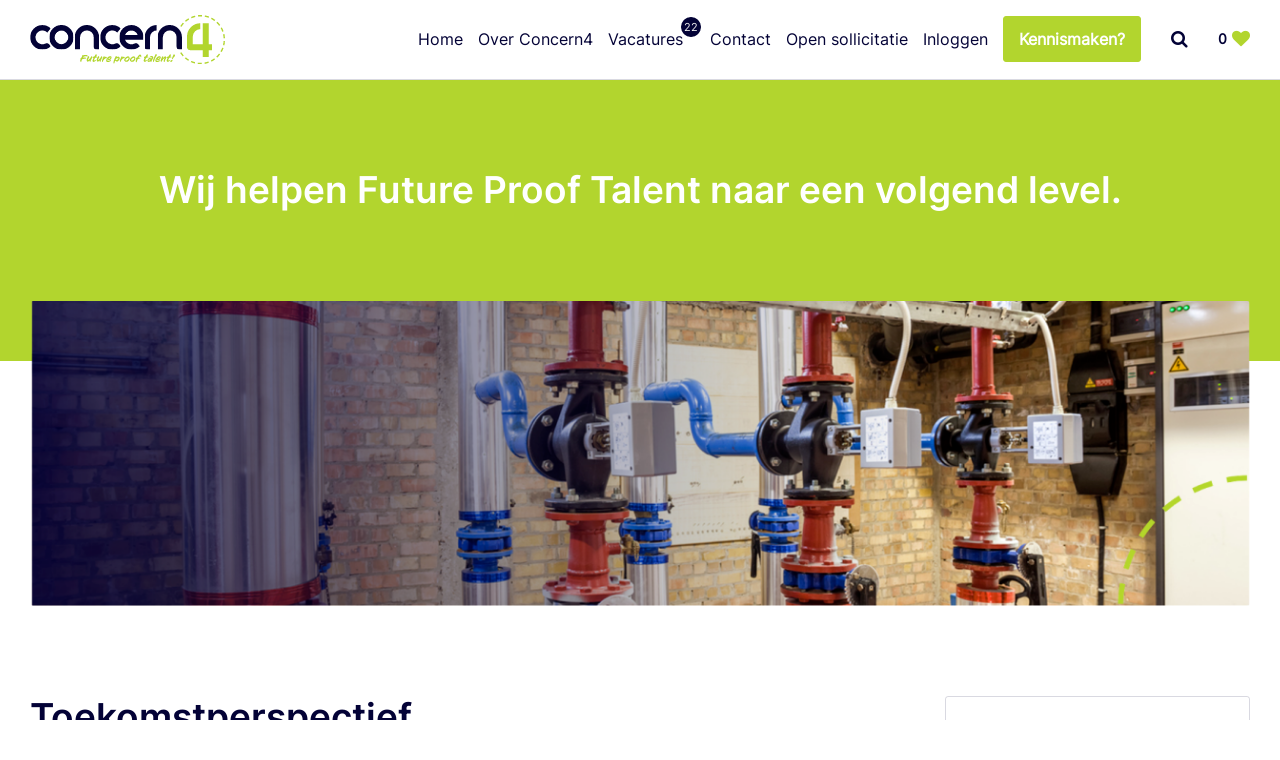

--- FILE ---
content_type: text/html; charset=UTF-8
request_url: https://www.concern4.nl/nl/over-ons
body_size: 4461
content:
<!doctype html>
<html lang="nl">
<head>
	    <title>Over Concern4 - Concern4</title>

    <meta charset="UTF-8">
    <meta name="viewport" content="width=device-width, initial-scale=1.0">

    
            <meta name="robots" content="index,follow">
    
            <meta name="description" content="Zinvol werk! Positief over energie? Ga voor een functie met een positieve impact. Kies voor technische vernieuwing en een maatschappelijke meerwaarde. Een baanbrekende baan. Vertel ons wie je bent, wat je kunt en wat je wilt worden. Wij bieden functies met toekomstperspectief. Vaste banen en tijdelijke projecten. Make">
    
    <!-- Schema.org markup for Google+ -->
<meta itemprop="name" content="Over Concern4">
<meta itemprop="description" content="Zinvol werk! Positief over energie? Ga voor een functie met een positieve impact. Kies voor technische vernieuwing en een maatschappelijke meerwaarde. Een baanbrekende baan. Vertel ons wie je bent, wat je kunt en wat je wilt worden. Wij bieden functies met toekomstperspectief. Vaste banen en">
    <meta itemprop="image" content="https://www.concern4.nl/uploads/concern4/social_media/Concern4_Transparantsize.png">

<!-- Twitter Card data -->
<meta name="twitter:card" content="summary">
<meta name="twitter:title" content="Over Concern4">
<meta name="twitter:description" content="Zinvol werk! Positief over energie? Ga voor een functie met een positieve impact. Kies voor technische vernieuwing en een maatschappelijke meerwaarde. Een baanbrekende baan. Vertel ons wie je bent, wat je kunt en wat je wilt worden. Wij bieden functies met toekomstperspectief. Vaste banen en">
    <meta name="twitter:image" content="https://www.concern4.nl/uploads/concern4/social_media/Sharelink_img_Concern4.png">

<!-- Open Graph data -->
<meta property="og:title" content="Over Concern4" />
<meta property="og:type" content="article" />
    <meta property="og:url" content="https://www.concern4.nl/nl/over-ons" />
    <meta property="og:image" content="https://www.concern4.nl/uploads/concern4/social_media/Concern4_Transparantsize.png" />
<meta property="og:description" content="Zinvol werk! Positief over energie? Ga voor een functie met een positieve impact. Kies voor technische vernieuwing en een maatschappelijke meerwaarde. Een baanbrekende baan. Vertel ons wie je bent, wat je kunt en wat je wilt worden. Wij bieden functies met toekomstperspectief. Vaste banen en" />
    <meta property="og:site_name" content="Concern4" />

            <link rel="canonical" href="https://www.concern4.nl/nl/over-ons">
            
    <link rel="preload" href="/templates/core/fonts/FontAwesome.woff2" as="font" type="font/woff2" crossorigin>

            <link rel="stylesheet" href="/templates/concern/css/concern-style.css?version=184d943b" type="text/css">

<link rel="apple-touch-icon" sizes="180x180" href="/templates/concern/favicons/apple-touch-icon.png">
<link rel="icon" type="image/png" sizes="32x32" href="/templates/concern/favicons/favicon-32x32.png">
<link rel="icon" type="image/png" sizes="16x16" href="/templates/concern/favicons/favicon-16x16.png">
<link rel="manifest" href="/templates/concern/favicons/site.webmanifest">
<link rel="mask-icon" href="/templates/concern/favicons/safari-pinned-tab.svg" color="#b2d52e">
<link rel="shortcut icon" href="/templates/concern/favicons/favicon.ico">
<meta name="msapplication-TileColor" content="#ffffff">
<meta name="msapplication-config" content="/templates/concern/favicons/browserconfig.xml">
<meta name="theme-color" content="#ffffff">    
    
    </head>

<body>
	
    <header id="top">
        <nav class="pre-top">
                        <a href="/" class="logo">
                <img src="/uploads/concern4/instellingen/Logo_Concern4.svg" alt="Concern4">
            </a>
                        <div class="shortcuts">
                <label for="trefwoord" class="link trigger-search-form">
                    <span class="icon icon-search"></span>
                </label>
                                <a class="link" href="/nl/favorieten">
                    <span class="amount">0</span>
                    <span class="icon icon-favorites"></span>
                </a>
                                                <button type="button" class="link trigger-menu-main">
                <span class="icon-cont">
                    <span class="icon">
                        <span class="base-line"></span>
                    </span>
                </span>
                    <span class="anchor">Menu</span>
                </button>
            </div>

            			<ul id="menu-main" >
							<li class="el  ">
					<a href="/"
                       title="Home"
                       class="top-level ">
                        Home
                                            </a>
										</li>
							<li class="el  ">
					<a href="/nl/over-ons"
                       title="Over Concern4"
                       class="top-level state-current">
                        Over Concern4
                                            </a>
										</li>
							<li class="el   state-notification">
					<a href="/nl/vacatures"
                       title="Vacatures"
                       class="top-level ">
                        Vacatures
                        							<span class="notification">22</span>
						                    </a>
										</li>
							<li class="el  ">
					<a href="/nl/contact"
                       title="Contact"
                       class="top-level ">
                        Contact
                                            </a>
										</li>
							<li class="el  ">
					<a href="/nl/open-sollicitatie"
                       title="Open sollicitatie"
                       class="top-level ">
                        Open sollicitatie
                                            </a>
										</li>
							<li class="el  ">
					<a href="/nl/inloggen"
                       title="Inloggen"
                       class="top-level ">
                        Inloggen
                                            </a>
										</li>
			        					<a class="btn state-secondary" href="https://concern4.nl/nl/contact" >Kennismaken?</a>
					</ul>
	        </nav>

        <div class="search-form" id="search-box">
            <div class="search-suggestions">
                <form class="search-form" action="/nl/zoeken">
                    <div class="inner">
                        <div class="search-direction">
                            <input id="main-search" type="search" name="trefwoord" placeholder="Zoeken&hellip;" required data-results-container="header-suggestions">
                            <div class="form-field state-select-field">
                                <select name="zoekuitgang">
                                    <option value="/nl/zoeken">Alle</option>
                                    <option value="/nl/vacatures">Vacatures</option>
                                </select>
                            </div>
                        </div>
                    </div>
                </form>
                <div class="results state-show">
                    <div id="header-suggestions" class="inner"></div>
                </div>
            </div>

        </div>
    </header>			    <div class="text-banner">
        <div class="outer">
            <div class="inner">
                                    <h1 class="block-title">Wij helpen Future Proof Talent naar een volgend level.<br />
</h1>
                                            </div>
        </div>
        <div class="media">
            <picture>
                <source media="(min-width: 750px)" srcset="/uploads/concern4/banners/banner_text_large/1280x320/warmte-koude-ding.png"  />
                <source media="(min-width: 401px)" srcset="/uploads/concern4/banners/banner_text_small/750x320/warmte-koude-ding.png"  />
                <source media="(max-width: 400px)" srcset="/uploads/concern4/banners/banner_tiny/400x200/warmte-koude-ding.png"  />
                <img src="/uploads/concern4/banners/banner_text_large/1280x320/warmte-koude-ding.png" alt="Wij helpen Future Proof Talent naar een volgend level.">
            </picture>
        </div>
    </div>

	<div class="section main-section">
    <div class="wrap">
        <div class="primary-section">
            <div class="main-content">
                                    <h1>Toekomstperspectief...<br />
</h1>
                    <h3 apple="" class="pv-treasury-media-viewer__title text-heading-medium" color="" droid="" fira="" helvetica="" lucida="" oxygen="" segoe="" style="box-sizing: inherit; margin-bottom: var(--spacing-one-x); padding: var(--artdeco-reset-base-padding-zero); border: var(--artdeco-reset-base-border-zero); font-size: var(--font-size-medium); vertical-align: var(--artdeco-reset-base-vertical-align-baseline); outline: var(--artdeco-reset-base-outline-zero); font-weight: var(--font-weight-bold); --artdeco-reset-typography_getFontSize: 2.4rem; --artdeco-reset-typography_getLineHeight: 1.33333; line-height: var(--line-height-default); color: rgba(0, 0, 0, 0.9); width: 343.989px; overflow-wrap: break-word; font-family: -apple-system, system-ui, BlinkMacSystemFont, " ui=""><strong>Zinvol werk!</strong></h3>

<p 0.8rem="" apple="" class="text-body-small mb2" color="" droid="" fira="" helvetica="" lucida="" margin-bottom:="" oxygen="" segoe="" style="box-sizing: inherit; padding: var(--artdeco-reset-base-padding-zero); border: var(--artdeco-reset-base-border-zero); font-size: var(--font-size-small); vertical-align: var(--artdeco-reset-base-vertical-align-baseline); --artdeco-reset-typography_getFontSize: 1.6rem; --artdeco-reset-typography_getLineHeight: 1.5; line-height: var(--line-height-default); color: rgba(0, 0, 0, 0.9); font-family: -apple-system, system-ui, BlinkMacSystemFont, " ui=""><strong>Positief over energie? Ga voor een functie met een positieve impact. Kies voor technische vernieuwing en een maatschappelijke meerwaarde. Een baanbrekende baan. Vertel ons wie je bent, wat je kunt en wat je wilt worden. Wij bieden functies met toekomstperspectief. Vaste banen en tijdelijke projecten. Make your talent future-proof!</strong></p>

<p class="title"><span style="font-size: 1rem;"><strong>Future Proof Talent</strong></span><br />
<span style="font-size: 1rem;">Gedreven professionals die een bijdrage willen leveren aan de ontwikkeling van hernieuwbare energie, duurzame en energie neutrale gebouwen en/of duurzame installaties. Future Proof Talent noemen wij dat. Mensen die kiezen voor een toekomstbestendige carri&egrave;re, die invulling willen geven aan banen met een positieve impact.</span></p>

<p class="title"><span style="font-size: 1rem;"><strong>Professionals</strong><br />
Vanaf voorjaar 2010 werken wij aan een netwerk van professionals en opdrachtgevers die complementair aan elkaar zijn.&nbsp;</span><span style="font-size: 1rem;">Concern4 ondersteunt met het concreet maken van ambitie. We kijken in de eerste plaats naar &#39;wie jij bent als persoon&#39; en daarnaast naar opleiding en ervaring. Door gedegen kennis van onze gevarieerde opdrachtgevers kunnen wij jou op de juiste <a href="http://www.concern4.nl/nl/vacatures"><strong>vacatures</strong> </a>bij de juiste organisaties introduceren. Daar waar behoefte is aan jouw kennis en kunde en waar ruimte is voor jouw ambitie. Onze support daarin is zeer persoonlijk, we willen je eerst goed leren kennen, weten wie je &egrave;cht bent.</span></p>

<p class="title"><strong>Opdrachtgevers</strong><br />
Onze opdrachtgevers zijn zonder uitzondering organisaties die verbeteringen willen doorvoeren door duurzame innovatie en geloven in de winstgevendheid en continu&iuml;teit van hun maatschappelijk toegevoegde waarde. Deze opdrachtgevers bevinden zich in binnen- en buitenland en vari&euml;ren van startups tot beursgenoteerde internationale organisaties binnen de sectoren Energie, Afval, Installatietechniek, Industrie en Bouw.<br />
<br />
<span style="font-size: 1rem;">We hebben inmiddels honderden professionals en bedrijven bij elkaar gebracht, in de hoop op deze wijze ons steentje bij te dragen aan een toekomst met toekomst.</span></p>

<p>&nbsp;</p>

<p>&nbsp;</p>

<p>&nbsp;</p>

                                                
                            </div>
            <div class="sidebar">
                			    <div class="widget state">
        <div class="content">
            <div class="personal-cta">
                                    <h2 class="widget-title">Nog vragen?<br />
</h2>
                                                                    <picture class="profile-img">
                        <img class="lazy" loading="lazy" data-src="/uploads/concern4/medewerkers/widget_contact/150x150/martijn-zomerplaag-1.jpeg" alt="Martijn Zomerplaag">
                    </picture>
                                <p class="name">Martijn Zomerplaag</p>
                <p class="function"></p>
                <p class="contact-options">
                                            <a class="icon-phone" href="tel:0639720011">
                            06-39720011
                        </a>
                                                                <a class="icon-mail" href="mailto:martijn@concern4.nl">
                            martijn@concern4.nl
                        </a>
                                                                <a class="icon-whatsapp" target="_blank" rel="noopener noreferrer" href="https://wa.me/0639720011">
                            Stuur een bericht
                        </a>
                                                                <a class="icon-linkedin" target="_blank" href="https://www.linkedin.com/in/martijnzomerplaag/?originalSubdomain=nl">
                            Linkedin
                        </a>
                                    </p>
            </div>
        </div>
    </div>

			<div class="widget">
<p class="btn-cont">
            <a class="btn state-secondary" href="https://www.concern4.nl/nl/vacatures">Vacature overzicht</a>
        </p>
</div>
	            </div>
        </div>
    </div>
</div>			<div class="wrap cta-bar-cont">
    <div class="cta-bar">
        <div class="outer">
            <div class="inner">
                                    <p class="title">Ook toe aan het maken van meer impact?<br />
</p>
                                                    <p class="sub-title">Laat het ons weten en we gaan samen de mogelijkheden bekijken.<br />
</p>
                                                    <p class="btn-cont">
                        <a class="btn state-secondary" href="https://www.concern4.nl/nl/contact">Kennismaken</a>
                    </p>
                            </div>
        </div>
    </div>
</div>
			    <div class="banner state-page-banner">
        <ul class="slides">
            <li>
                <picture class="static-ar">
                    <source media="(min-width: 1441px)" srcset="/uploads/concern4/banners/banner_page_large/1800x375/green-flat.jpeg" />
                    <source media="(min-width: 1000px)" srcset="/uploads/concern4/banners/banner_page_large/1440x300/green-flat.jpeg" />
                    <source media="(min-width: 750px)" srcset="/uploads/concern4/banners/banner_medium/1000x300/green-flat.jpeg" />
                    <source media="(min-width: 401px)" srcset="/uploads/concern4/banners/banner_small/750x200/green-flat.jpeg" />
                    <source media="(max-width: 400px)" srcset="/uploads/concern4/banners/banner_tiny/400x200/green-flat.jpeg" />
                    <img src="/uploads/concern4/banners/banner_page_large/1800x375/green-flat.jpeg" alt="">
                </picture>
            </li>
        </ul>

            </div>

	
    <footer id="bottom">
        <div class="pre-bottom">
                        <div class="logo">
                <img src="/uploads/concern4/instellingen/Logo_Concern4_Diap.svg" alt="Concern4">
            </div>
                        	<ul class="list-nav">
        		    <li class="title">Over Concern4</li>
        					<li>
				<a href="/" title="Home">
                    Home
                </a>
			</li>
					<li>
				<a href="/nl/over-ons" title="Toekomstperspectief...">
                    Over Concern4
                </a>
			</li>
					<li>
				<a href="/nl/contact" title="Contact">
                    Contact
                </a>
			</li>
			</ul>
            	<ul class="list-nav">
        		    <li class="title">Direct naar</li>
        					<li>
				<a href="/nl/over-ons" title="Toekomstperspectief...">
                    Over Concern4
                </a>
			</li>
					<li>
				<a href="/" title="Home">
                    Home
                </a>
			</li>
					<li>
				<a href="/nl/contact" title="Contact">
                    Contact
                </a>
			</li>
					<li>
				<a href="/nl/vacatures" title="Vacatures">
                    Vacatures
                </a>
			</li>
			</ul>
            <div class="contact-box">
                <p class="title">Contact</p>
                <p>
                                                                                    KVK: 09182067 <a target="_blank" href=""></a><br>
                                                                <a href="tel:0639720011">0639720011</a><br>
                                                                <a href="mailto:info@concern4.nl">info@concern4.nl</a>
                    
                </p>
            </div>
            <p class="btn-cont">
                                    <a class="btn" href="https://www.concern4.nl/nl/over-ons">
                        Meer over Concern4
                    </a>
                                                    <a class="btn state-border" href="https://www.concern4.nl/nl/vacatures">
                        Bekijk vacatures
                    </a>
                            </p>
        </div>
        <div class="post-bottom">
            <div class="social-box">
                                    <a rel="nofollow noopener noreferrer" target="_blank" class="icon-instagram" aria-label="Follow on Instagram" href="https://www.instagram.com/concern4.nl/"></a>
                                                                                                    <a rel="nofollow noopener noreferrer" target="_blank" class="icon-linkedin" aria-label="Follow on Linkedin" href="https://www.linkedin.com/company/concern4/"></a>
                                            </div>

                        
            <div class="post-nav">
                <p class="copyright">&copy; 2025 Concern4</p>
                	<ul class="nav">
        					<li>
				<a href="/nl/privacyverklaring" title="Privacy statement">
                    Privacy statement
                </a>
			</li>
					<li>
				<a href="/nl/contact" title="Contact">
                    Contact
                </a>
			</li>
			</ul>
            </div>
        </div>
    </footer>

    <script type="text/javascript" src="/cache/Locale/nl.js?version=184d943b"></script>
			<script type="text/javascript">var jsdata = {"language":{"current_language":"nl"},"site":{"current_site":"34"},"vacancies":{"favorites":[]},"analytics":{"disable_click_analytics":0,"data_layer_variables":[{"name":"uniqId","value":null,"event":null}]}};</script>
	    		<script type="text/javascript" src="/templates/js/minified.js?version=184d943b"></script>
    	
    </body>

</html>

--- FILE ---
content_type: text/css
request_url: https://www.concern4.nl/templates/concern/css/concern-style.css?version=184d943b
body_size: 17804
content:
.video-thumbnail picture,.widget-video-gallery .gallery-container .gallery-inner .picture-wrapper,.widget-video-gallery .gallery-container .gallery-inner .second-img{position:relative}.video-thumbnail picture img,.widget-video-gallery .gallery-container .gallery-inner .picture-wrapper img,.widget-video-gallery .gallery-container .gallery-inner .second-img img{position:absolute;top:0;left:0;right:0;bottom:0}@font-face{font-family:'Inter-Regular';src:url("/templates/concern/fonts/Inter-Regular.eot");src:url("/templates/concern/fonts/Inter-Regular.eot?#iefix") format("embedded-opentype"),url("/templates/concern/fonts/Inter-Regular.woff2") format("woff2"),url("/templates/concern/fonts/Inter-Regular.woff") format("woff"),url("/templates/concern/fonts/Inter-Regular.ttf") format("truetype"),url("/templates/concern/fonts/Inter-Regular.svg#Inter-Regular") format("svg");font-weight:normal;font-style:normal;font-display:swap}@font-face{font-family:'Inter-SemiBold';src:url("/templates/concern/fonts/Inter-SemiBold.eot");src:url("/templates/concern/fonts/Inter-SemiBold.eot?#iefix") format("embedded-opentype"),url("/templates/concern/fonts/Inter-SemiBold.woff2") format("woff2"),url("/templates/concern/fonts/Inter-SemiBold.woff") format("woff"),url("/templates/concern/fonts/Inter-SemiBold.ttf") format("truetype"),url("/templates/concern/fonts/Inter-SemiBold.svg#Inter-SemiBold") format("svg");font-weight:normal;font-style:normal;font-display:swap}#bottom .pre-bottom .btn-cont .btn,#bottom .pre-bottom .btn-cont .upload .file-select a,.upload .file-select #bottom .pre-bottom .btn-cont a,.search-form.placeholder .btn,.search-form.placeholder .upload .file-select a,.upload .file-select .search-form.placeholder a,form.filters .outer .btn,form.filters .outer .upload .file-select a,.upload .file-select form.filters .outer a{background-color:#B2D52E !important;border-color:#B2D52E !important;color:#FFF !important}@media (min-width: 1050px){#bottom .pre-bottom .btn-cont .btn:hover,#bottom .pre-bottom .btn-cont .upload .file-select a:hover,.upload .file-select #bottom .pre-bottom .btn-cont a:hover,.search-form.placeholder .btn:hover,.search-form.placeholder .upload .file-select a:hover,.upload .file-select .search-form.placeholder a:hover,form.filters .outer .btn:hover,form.filters .outer .upload .file-select a:hover,.upload .file-select form.filters .outer a:hover{background-color:#FFF !important;border-color:#FFF !important;color:#030236 !important}}*,*::before,*::after{box-sizing:border-box}html,body{margin:0;padding:0}html{text-size-adjust:100%;-ms-text-size-adjust:100%;-moz-text-size-adjust:100%;-webkit-text-size-adjust:100%}picture,article,aside,dialog,figcaption,figure,footer,header,hgroup,main,nav,section{display:block}img,iframe{vertical-align:middle;border-style:none}form{margin:0 auto}input,textarea,select,button{-webkit-appearance:none;-moz-appearance:none;font-family:inherit;font-size:inherit;line-height:inherit;border-radius:0;margin:0}select::-ms-expand{display:none}input[type="search"]::-webkit-search-decoration{-webkit-appearance:none}input[type="radio"],input[type="checkbox"]{padding:0}textarea{overflow:auto;vertical-align:top;resize:vertical}button,html [type="button"],[type="reset"],[type="submit"]{-webkit-appearance:button}@font-face{font-family:'FontAwesome';src:url("/templates/core/fonts/FontAwesome.eot");src:url("/templates/core/fonts/FontAwesome.eot?#iefix") format("embedded-opentype"),url("/templates/core/fonts/FontAwesome.woff2") format("woff2"),url("/templates/core/fonts/FontAwesome.woff") format("woff"),url("/templates/core/fonts/FontAwesome.ttf") format("truetype"),url("/templates/core/fonts/FontAwesome.svg#FontAwesome") format("svg");font-weight:normal;font-style:normal;font-display:swap}@media screen and (-webkit-min-device-pixel-ratio: 0){@font-face{font-family:'FontAwesome';src:url("/templates/core/fonts/FontAwesome.svg#FontAwesome") format("svg")}}[class^='icon-']:before,[class*=' icon-']:before,[class^='icon-']:after,[class*=' icon-']:after{font-family:'FontAwesome';font-style:normal;font-weight:normal;text-rendering:auto;text-transform:none;letter-spacing:normal;-webkit-font-smoothing:antialiased;-moz-osx-font-smoothing:grayscale}.icon-facebook:before{content:'\f09a'}.icon-twitter:before{content:'\f099'}.icon-linkedin:before{content:'\f0e1'}.icon-whatsapp:before{content:'\f232'}.icon-instagram:before{content:'\f16d'}.icon-google-plus:before{content:'\f0d5'}.icon-youtube:before{content:'\f16a'}.icon-mail:before{content:'\f003'}.icon-phone:before{content:'\f095'}.icon-search:before{content:'\f002'}.icon-favorites:before{content:'\f004'}.icon-education:before{content:'\f19d'}.icon-hours:before{content:'\f017'}.icon-location:before{content:'\f041'}.icon-comment-alt:before{content:'\f0e5'}@keyframes fadeIn{from{opacity:0}to{opacity:1}}@keyframes fadeOut{from{opacity:1}to{opacity:0}}@keyframes fadeInDown{from{opacity:0;transform:translate3d(0, -100%, 0)}to{opacity:1;transform:translate3d(0, 0, 0)}}@keyframes fadeInUp{from{opacity:0;transform:translate3d(0, 100%, 0)}to{opacity:1;transform:translate3d(0, 0, 0)}}@keyframes fadeInUpLight{from{opacity:0;transform:translate3d(0, 15%, 0)}to{opacity:1;transform:translate3d(0, 0, 0)}}@keyframes spin{0%{transform:rotate(0deg)}100%{transform:rotate(360deg)}}@keyframes rubberBand{from{transform:scale3d(1, 1, 1)}30%{transform:scale3d(1.25, 0.75, 1)}40%{transform:scale3d(0.75, 1.25, 1)}50%{transform:scale3d(1.15, 0.85, 1)}65%{transform:scale3d(0.95, 1.05, 1)}75%{transform:scale3d(1.05, 0.95, 1)}to{transform:scale3d(1, 1, 1)}}html,body{font-family:"Inter-Regular",sans-serif;font-size:1rem;font-weight:normal;line-height:1.5;color:#030236;-webkit-font-smoothing:antialiased}h1,.form-heading,.intro-block .block-title,.text-banner .block-title,h2,.widget .widget-title,.widget .list-nav .title,h3,h4,h5,h6,.heading-text,.vacancy .title,.post-item .title,.related-post-item .title,.cta-bar .title,.people-list .block-title,.people-list .name,.thumbnail-widget .grid-container .thumbnail-item .title,.thumbnail-widget .grid-container .thumbnail-item .details,.location-widget .grid-container .location-item .title{font-weight:bold;line-height:1.15;font-family:"Inter-SemiBold",sans-serif;color:#030236;margin-top:0;margin-bottom:0}h1,.form-heading,.intro-block .block-title,.text-banner .block-title{font-size:2rem;margin-bottom:1.875rem}@media (min-width: 550px){h1,.form-heading,.intro-block .block-title,.text-banner .block-title{font-size:2.3125rem}}h1.state-hide,.state-hide.form-heading,.intro-block .state-hide.block-title,.text-banner .state-hide.block-title{position:fixed;top:-4011px;left:-4011px}h2,.widget .widget-title,.widget .list-nav .title{font-size:1.6875rem;font-weight:500;margin-bottom:1.875rem}h3{font-size:1.5rem}h4,h5,h6{font-size:1.3125rem}p{margin-top:0;margin-bottom:1.875rem}ol,ul{margin-top:0;margin-bottom:1.875rem}ol ol,ul ul,ol ul,ul ol{margin-bottom:0}blockquote,.quotes .quote{font-size:1.3125rem;font-weight:normal;line-height:1.15;font-family:"Inter-Regular",serif;font-style:italic;background:#efefef;margin:0 0 1.875rem;border-left:.1875rem solid #030236;padding:.9375rem}@media (min-width: 550px){blockquote,.quotes .quote{font-size:1.5rem}}@media (min-width: 1000px){blockquote,.quotes .quote{font-size:1.6875rem;padding:1.875rem}}blockquote p,.quotes .quote p{margin-bottom:.9375rem}blockquote p:last-child,.quotes .quote p:last-child{margin-bottom:0}@media (min-width: 1000px){.main-content blockquote,.main-content .quotes .quote,.quotes .main-content .quote{margin:3.75rem 0}}b,strong{font-weight:bold}a{color:#B2D52E;text-decoration:none;transition:color .3s ease-out,background-color .3s ease-out,border-color .3s ease-out}@media (min-width: 1050px){a:hover{color:#030236}}button{cursor:pointer;background:none;border:none;padding:0;transition:color .3s ease-out,background-color .3s ease-out,border-color .3s ease-out}button:focus{outline:none}.intro{font-size:1.125rem;color:#030236;font-weight:normal}@media (min-width: 400px){.intro{font-size:1.3125rem}}.desc{font-size:.875rem}.check-list{list-style:none;padding:0}.check-list li{position:relative;padding-left:.9375rem;margin-top:.3125rem}.check-list li:first-child{margin-top:0}.check-list li:before{font-family:'FontAwesome';font-style:normal;font-weight:normal;text-rendering:auto;text-transform:none;letter-spacing:normal;-webkit-font-smoothing:antialiased;-moz-osx-font-smoothing:grayscale;content:'\f00c';position:absolute;top:0;left:0;font-size:.625rem;line-height:1.5rem;vertical-align:middle;color:#B2D52E}.widget .check-list li:before{line-height:1.3125rem}.widget.state-filled .check-list li:before{color:#FFF}label{display:inline-block;font-size:.875rem;font-weight:500;color:#030236}input,textarea,select{font-size:.875rem;color:#030236;background:#FFF;border:.0625rem solid rgba(3,2,54,0.15);display:block;width:100%;padding:.625rem 1.875rem .625rem .625rem;border-radius:.1875rem;transition:color .3s ease-out,background-color .3s ease-out,border-color .3s ease-out}input:focus,textarea:focus,select:focus{outline:none}input.state-invalid,textarea.state-invalid,select.state-invalid{border-color:#B2D52E}input.state-invalid:focus:valid,textarea.state-invalid:focus:valid,select.state-invalid:focus:valid{border-color:rgba(3,2,54,0.15)}input:required:valid+.validation,textarea:required:valid+.validation,select:required:valid+.validation{opacity:1}textarea{min-height:6em}::-webkit-input-placeholder{color:rgba(3,2,54,0.65)}:-moz-placeholder{color:rgba(3,2,54,0.65)}::-moz-placeholder{color:rgba(3,2,54,0.65)}:-ms-input-placeholder{color:rgba(3,2,54,0.65)}input[type=checkbox]+label:before,input[type=radio]+label:before,.form-field .validation:before{font-family:'FontAwesome';font-style:normal;font-weight:normal;text-rendering:auto;text-transform:none;letter-spacing:normal;-webkit-font-smoothing:antialiased;-moz-osx-font-smoothing:grayscale;content:'\f00c';font-size:.625rem;vertical-align:middle}.form-sub-heading{font-size:1.3125rem}.social-apply{display:flex;flex-wrap:wrap;align-items:flex-start;margin:-.625rem 0 1.875rem -1.875rem}.social-apply .trigger{flex:0 0 auto;color:#030236;font-size:.875rem;line-height:1.15;font-weight:500;text-decoration:underline;margin-left:1.875rem;margin-top:.625rem}@media (min-width: 1050px){.social-apply .trigger:hover{text-decoration:none;color:#B2D52E}}input[type=checkbox],input[type=radio]{display:none;width:auto}input[type=checkbox]+label,input[type=radio]+label{cursor:pointer;display:inline-block;position:relative;padding-left:1.5625rem;line-height:1.125rem;font-weight:normal}input[type=checkbox]+label:before,input[type=radio]+label:before{position:absolute;top:0;left:0;border:.0625rem solid rgba(3,2,54,0.15);color:transparent;background:transparent;display:block;width:1.125rem;height:1.125rem;line-height:1rem;text-align:center;border-radius:.1875rem;transition:color .3s ease-out,background-color .3s ease-out,border-color .3s ease-out}@media (min-width: 1050px){input[type=checkbox]+label:hover:before,input[type=radio]+label:hover:before{color:rgba(3,2,54,0.15)}}input[type=checkbox]:checked+label:before,input[type=radio]:checked+label:before{color:#FFF;background:#B2D52E;border-color:#B2D52E}input[type=checkbox]{-webkit-appearance:checkbox}input[type=radio]{-webkit-appearance:radio}input[type=checkbox]+label:before{border-radius:.1875rem}input[type=radio]+label:before{border-radius:50%}.form-row{margin-bottom:.9375rem}@media (min-width: 750px){.form-row.state-aligned{display:flex;flex-wrap:wrap;align-items:flex-start}.form-row.state-aligned>label{flex:1 1 20%}.form-row.state-aligned .form-field,.form-row.state-aligned .form-options{flex:1 1 80%}}.form-row.state-html p:last-of-type{margin-bottom:0}.form-row.state-dropdown{position:relative}.form-row.state-dropdown.state-open .dropdown{animation:fadeIn .3s;animation-fill-mode:both;display:block}.form-row.state-dropdown.state-open .trigger-dropdown-toggle{border-bottom-left-radius:0;border-bottom-right-radius:0}.form-row.state-dropdown.state-open .trigger-dropdown-toggle:after{transform:rotate(180deg)}.form-row.state-dropdown.state-filled:not(.state-open) .trigger-dropdown-toggle .title{display:none}.form-row.state-dropdown.state-filled:not(.state-open) .trigger-dropdown-toggle .chosen-results{display:block}.form-row.state-dropdown .trigger-dropdown-toggle{position:relative;display:block;width:100%;padding:.625rem 4.125rem .625rem .625rem;border:.0625rem solid rgba(3,2,54,0.15);background-color:#FFF;color:#030236;border-radius:.1875rem;text-align:left;cursor:pointer;transition:background-color .3s ease-out, color .3s ease-out, border-color .3s ease-out;font-size:.875rem}.form-row.state-dropdown .trigger-dropdown-toggle:focus{outline:none}.form-row.state-dropdown .trigger-dropdown-toggle:after{font-family:'FontAwesome';font-style:normal;font-weight:normal;text-rendering:auto;text-transform:none;letter-spacing:normal;-webkit-font-smoothing:antialiased;-moz-osx-font-smoothing:grayscale;content:'\f107';position:absolute;top:.625rem;right:.9375rem;font-size:.9375rem;transition:color .3s ease-out}.form-row.state-dropdown .trigger-dropdown-toggle .title{white-space:nowrap;overflow:hidden;text-overflow:ellipsis;display:block;width:100%}.form-row.state-dropdown .trigger-dropdown-toggle .count{animation:fadeIn .3s;animation-fill-mode:both;position:absolute;top:.625rem;right:2.0625rem;display:block;width:1.4423076923rem;height:1.25rem;line-height:1.3750366676rem;color:#FFF;background-color:#030236;text-align:center;border-radius:2em;font-weight:bold;transition:background-color .3s ease-out}.form-row.state-dropdown .trigger-dropdown-toggle .count:empty{display:none}.form-row.state-dropdown .trigger-dropdown-toggle .chosen-results{display:none}.form-row.state-dropdown .dropdown{display:none;width:100%;border-width:0 .0625rem .0625rem;border-style:solid;border-color:rgba(3,2,54,0.15);border-bottom-left-radius:.1875rem;border-bottom-right-radius:.1875rem;background-color:#FFF;top:100%}@media (min-width: 1000px){.form-row.state-dropdown .dropdown{position:absolute;left:0;z-index:1327}}.form-row.state-dropdown .dropdown .results{max-height:200px;overflow:auto}.form-row.state-dropdown .dropdown .results label{display:block;width:100%;padding:.625rem .9375rem .625rem 2.3131419663rem;transition:background-color .15s ease-out}.form-row.state-dropdown .dropdown .results label:hover:not(.state-disabled){background-color:rgba(3,2,54,0.15)}.form-row.state-dropdown .dropdown .results label:before{font-family:'FontAwesome';font-style:normal;font-weight:normal;text-rendering:auto;text-transform:none;letter-spacing:normal;-webkit-font-smoothing:antialiased;-moz-osx-font-smoothing:grayscale;content:'\f00c';top:.625rem;left:.9375rem;border:0;border-radius:0;width:auto;height:auto;font-size:10px;display:none}.form-row.state-dropdown .dropdown .results label.state-disabled{color:rgba(3,2,54,0.5);cursor:not-allowed}.form-row.state-dropdown .dropdown .results input[type='checkbox']:checked+label:before{animation:fadeIn .3s;animation-fill-mode:both;display:block;background-color:transparent;color:#B2D52E}.form-field{position:relative}.form-field .validation{opacity:0;display:block;position:absolute;bottom:.625rem;right:.625rem;color:#030236;line-height:1.3125rem;vertical-align:middle;transition:color .3s ease-out, opacity .3s ease-out}.form-field textarea+.validation{bottom:auto;top:.625rem}.form-field.state-select-field select{position:relative;z-index:2;background:transparent}.form-field.state-select-field:after{font-family:'FontAwesome';font-style:normal;font-weight:normal;text-rendering:auto;text-transform:none;letter-spacing:normal;-webkit-font-smoothing:antialiased;-moz-osx-font-smoothing:grayscale;content:'\f107';position:absolute;z-index:1;bottom:.625rem;right:.625rem}.form-field.state-location-field input{position:relative;z-index:2}.form-field.state-location-field .trigger-filter-location{position:absolute;z-index:3;bottom:.6875rem;right:.6875rem;color:rgba(3,2,54,0.65);font-size:.625rem;line-height:1.3125rem}@media (min-width: 1050px){.form-field.state-location-field .trigger-filter-location:hover{color:#030236}}.form-field.state-location-field .trigger-filter-location:after{font-family:'FontAwesome';font-style:normal;font-weight:normal;text-rendering:auto;text-transform:none;letter-spacing:normal;-webkit-font-smoothing:antialiased;-moz-osx-font-smoothing:grayscale;content:'\f124'}.form-row-validation{display:none;color:#B2D52E;font-weight:bold;margin:1.875rem 0 .9375rem}.form-row-validation.state-show{display:block;animation:fadeIn .3s;animation-fill-mode:both}.form-row-submit{margin:1.875rem 0}.form-row-submit .btn,.form-row-submit .upload .file-select a,.upload .file-select .form-row-submit a{overflow:hidden;display:block;width:100%}@media (min-width: 550px){.form-row-submit .btn,.form-row-submit .upload .file-select a,.upload .file-select .form-row-submit a{display:inline-block;width:auto}}.form-row-submit .btn.state-submitting,.form-row-submit .upload .file-select a.state-submitting,.upload .file-select .form-row-submit a.state-submitting{cursor:progress}.form-row-submit .btn.state-submitting:after,.form-row-submit .upload .file-select a.state-submitting:after,.upload .file-select .form-row-submit a.state-submitting:after{content:'';display:inline-block;border-width:.3125rem;border-style:solid;border-color:#FFF rgba(255,255,255,0.65) rgba(255,255,255,0.65);width:1.25rem;height:1.25rem;float:right;position:relative;top:.125rem;margin-left:.3125rem;border-radius:50%;animation:spin .9s;animation-fill-mode:both;animation-iteration-count:infinite}.widget .form-row-submit{margin-bottom:0}.widget .form-row-submit .btn,.widget .form-row-submit .upload .file-select a,.upload .file-select .widget .form-row-submit a{display:block;width:100%}.widget.state-filled label{color:#FFF}.widget.state-filled .upload .file-field .placeholder{color:rgba(255,255,255,0.65)}.widget.state-filled input[type=checkbox]+label:before,.widget.state-filled input[type=radio]+label:before{border-color:rgba(255,255,255,0.65)}@media (min-width: 1050px){.widget.state-filled input[type=checkbox]+label:hover:before,.widget.state-filled input[type=radio]+label:hover:before{color:transparent}}.widget.state-filled input[type=checkbox]:checked+label:before,.widget.state-filled input[type=radio]:checked+label:before{border-color:#B2D52E}@media (min-width: 1050px){.widget.state-filled input[type=checkbox]:checked+label:hover:before,.widget.state-filled input[type=radio]:checked+label:hover:before{color:#FFF}}::selection{background:rgba(3,2,54,0.2)}html,body{background-color:#FFF}.section,.faq-block,#bottom .pre-bottom,#bottom .post-bottom,.application-form,.double-results-box,.quotes,.intro-block,.people-list,.text-banner .outer,body>.collapsible-content,.thumbnail-widget,.location-widget,.widget-partners{padding-top:1.875rem;padding-bottom:1.875rem}@media (min-width: 1000px){.section,.faq-block,#bottom .pre-bottom,#bottom .post-bottom,.application-form,.double-results-box,.quotes,.intro-block,.people-list,.text-banner .outer,body>.collapsible-content,.thumbnail-widget,.location-widget,.widget-partners{padding-top:5.625rem;padding-bottom:5.625rem}}.section.main-section,.main-section.faq-block,#bottom .main-section.pre-bottom,#bottom .main-section.post-bottom,.main-section.application-form,.main-section.double-results-box,.main-section.quotes,.main-section.intro-block,.main-section.people-list,.text-banner .main-section.outer,body>.main-section.collapsible-content,.main-section.thumbnail-widget,.main-section.location-widget,.main-section.widget-partners{padding-bottom:0}@media (min-width: 1000px){.section.main-section,.main-section.faq-block,#bottom .main-section.pre-bottom,#bottom .main-section.post-bottom,.main-section.application-form,.main-section.double-results-box,.main-section.quotes,.main-section.intro-block,.main-section.people-list,.text-banner .main-section.outer,body>.main-section.collapsible-content,.main-section.thumbnail-widget,.main-section.location-widget,.main-section.widget-partners{padding-bottom:3.75rem}}@media (max-width: 999px){.section.main-section .primary-section .main-content,.main-section.faq-block .primary-section .main-content,#bottom .main-section.pre-bottom .primary-section .main-content,#bottom .main-section.post-bottom .primary-section .main-content,.main-section.application-form .primary-section .main-content,.main-section.double-results-box .primary-section .main-content,.main-section.quotes .primary-section .main-content,.main-section.intro-block .primary-section .main-content,.main-section.people-list .primary-section .main-content,.text-banner .main-section.outer .primary-section .main-content,body>.main-section.collapsible-content .primary-section .main-content,.main-section.thumbnail-widget .primary-section .main-content,.main-section.location-widget .primary-section .main-content,.main-section.widget-partners .primary-section .main-content{display:flex;flex-direction:column}.section.main-section .primary-section .main-content .collapsible-content,.main-section.faq-block .primary-section .main-content .collapsible-content,#bottom .main-section.pre-bottom .primary-section .main-content .collapsible-content,#bottom .main-section.post-bottom .primary-section .main-content .collapsible-content,.main-section.application-form .primary-section .main-content .collapsible-content,.main-section.double-results-box .primary-section .main-content .collapsible-content,.main-section.quotes .primary-section .main-content .collapsible-content,.main-section.intro-block .primary-section .main-content .collapsible-content,.main-section.people-list .primary-section .main-content .collapsible-content,.text-banner .main-section.outer .primary-section .main-content .collapsible-content,body>.main-section.collapsible-content .primary-section .main-content .collapsible-content,.main-section.thumbnail-widget .primary-section .main-content .collapsible-content,.main-section.location-widget .primary-section .main-content .collapsible-content,.main-section.widget-partners .primary-section .main-content .collapsible-content{order:1}}.wrap,.section-spacer,.faq-block .inner,#bottom .pre-bottom,#bottom .post-bottom,.search-suggestions .inner,.double-results-box .inner,.quotes .outer,.intro-block .inner,.banner .slides .titles-wrap,.banner .inner,.text-banner .outer .inner,body>.collapsible-content .inner,.thumbnail-widget,.location-widget .inner,.widget-partners{padding-left:.9375rem;padding-right:.9375rem;max-width:80rem;margin-left:auto;margin-right:auto}@media (min-width: 1000px){.wrap,.section-spacer,.faq-block .inner,#bottom .pre-bottom,#bottom .post-bottom,.search-suggestions .inner,.double-results-box .inner,.quotes .outer,.intro-block .inner,.banner .slides .titles-wrap,.banner .inner,.text-banner .outer .inner,body>.collapsible-content .inner,.thumbnail-widget,.location-widget .inner,.widget-partners{padding-left:1.875rem;padding-right:1.875rem}}@media (min-width: 1000px){.primary-section{overflow:hidden}.primary-section .main-content{float:left;width:75%;padding-left:1.875rem}.primary-section .main-content:first-child{padding-left:0;padding-right:1.875rem}.primary-section .main-content:only-child{float:none;padding-left:0;margin-left:auto;margin-right:auto}.primary-section .main-content:only-child:first-child{padding-right:0}.primary-section .sidebar{float:left;width:25%}.primary-section .sidebar:empty{display:none}.primary-section.state-reversed .main-content{padding-left:0;padding-right:1.875rem}.primary-section.state-reversed .main-content:only-child{padding-right:0}.primary-section.state-reversed .sidebar{float:right}}@media (min-width: 1200px){.primary-section .main-content{padding-left:5.625rem}.primary-section .main-content:first-child{padding-left:0;padding-right:5.625rem}.primary-section .main-content:only-child{padding-left:0}.primary-section .main-content:only-child:first-child{padding-right:0}.primary-section.state-reversed .main-content{padding-left:0;padding-right:5.625rem}.primary-section.state-reversed .main-content:only-child{padding-right:0}}.sidebar.state-sticky{animation:fadeIn .6s;animation-fill-mode:both}.sidebar.state-sticky.state-hide{animation:fadeOut .3s;animation-fill-mode:both}hr{height:0;border-width:1px 0 0;border-style:solid;border-color:rgba(3,2,54,0.15);margin-top:0;margin-bottom:1.875rem}.section-spacer hr{margin-bottom:0}.flex-img img{width:100%;display:block}.primary-section .main-content .flex-img{margin:1.875rem 0}.primary-section .main-content p a{display:inline-block}.detail-group{display:inline;font-size:.875rem;color:rgba(3,2,54,0.65)}.detail-group:after{content:'\2022';display:inline-block;margin:0 .1875rem}.detail-group:last-child:after{display:none}.detail-group .value:after{content:'\002C'}.detail-group .value:last-child:after{display:none}.text-overflow,.upload .file-field,.post-item .summary,.related-post-item .summary,.banner .scroll-to-options{white-space:nowrap;overflow:hidden;text-overflow:ellipsis}.back-link{position:relative;display:inline-block;padding-left:1em;font-size:.875rem;font-weight:500;color:#B2D52E}@media (min-width: 1050px){.back-link:hover{color:#030236}}.back-link:before{font-family:'FontAwesome';font-style:normal;font-weight:normal;text-rendering:auto;text-transform:none;letter-spacing:normal;-webkit-font-smoothing:antialiased;-moz-osx-font-smoothing:grayscale;content:'\f104';position:absolute;top:0;left:0}.main-section .wrap>.back-link,.main-section .section-spacer>.back-link,.main-section .faq-block .inner>.back-link,.faq-block .main-section .inner>.back-link,.main-section #bottom .pre-bottom>.back-link,#bottom .main-section .pre-bottom>.back-link,.main-section #bottom .post-bottom>.back-link,#bottom .main-section .post-bottom>.back-link,.main-section .search-suggestions .inner>.back-link,.search-suggestions .main-section .inner>.back-link,.main-section .double-results-box .inner>.back-link,.double-results-box .main-section .inner>.back-link,.main-section .quotes .outer>.back-link,.quotes .main-section .outer>.back-link,.main-section .intro-block .inner>.back-link,.intro-block .main-section .inner>.back-link,.main-section .banner .slides .titles-wrap>.back-link,.banner .slides .main-section .titles-wrap>.back-link,.main-section .banner .inner>.back-link,.banner .main-section .inner>.back-link,.main-section .text-banner .outer .inner>.back-link,.text-banner .outer .main-section .inner>.back-link,.main-section body>.collapsible-content .inner>.back-link,body>.collapsible-content .main-section .inner>.back-link,.main-section .thumbnail-widget>.back-link,.main-section .location-widget .inner>.back-link,.location-widget .main-section .inner>.back-link,.main-section .widget-partners>.back-link{display:none}@media (min-width: 1000px){.main-section .wrap>.back-link,.main-section .section-spacer>.back-link,.main-section .faq-block .inner>.back-link,.faq-block .main-section .inner>.back-link,.main-section #bottom .pre-bottom>.back-link,#bottom .main-section .pre-bottom>.back-link,.main-section #bottom .post-bottom>.back-link,#bottom .main-section .post-bottom>.back-link,.main-section .search-suggestions .inner>.back-link,.search-suggestions .main-section .inner>.back-link,.main-section .double-results-box .inner>.back-link,.double-results-box .main-section .inner>.back-link,.main-section .quotes .outer>.back-link,.quotes .main-section .outer>.back-link,.main-section .intro-block .inner>.back-link,.intro-block .main-section .inner>.back-link,.main-section .banner .slides .titles-wrap>.back-link,.banner .slides .main-section .titles-wrap>.back-link,.main-section .banner .inner>.back-link,.banner .main-section .inner>.back-link,.main-section .text-banner .outer .inner>.back-link,.text-banner .outer .main-section .inner>.back-link,.main-section body>.collapsible-content .inner>.back-link,body>.collapsible-content .main-section .inner>.back-link,.main-section .thumbnail-widget>.back-link,.main-section .location-widget .inner>.back-link,.location-widget .main-section .inner>.back-link,.main-section .widget-partners>.back-link{display:inline-block;position:relative;top:-1.875rem}}.results-summary .current,.results-summary .total{font-weight:bold}.flex-direction-nav{display:flex}.flex-direction-nav .flex-nav-prev{margin-right:.3125rem}.flex-direction-nav .flex-nav-next{margin-left:.3125rem}.flex-direction-nav a{display:block;font-size:.875rem;width:1.875rem;height:1.875rem;line-height:1.875rem;text-align:center;color:#FFF;background:#B2D52E;border-radius:50%}@media (min-width: 1050px){.flex-direction-nav a:hover{color:#B2D52E;background:#FFF}}.flex-direction-nav a:before{font-family:'FontAwesome';font-style:normal;font-weight:normal;text-rendering:auto;text-transform:none;letter-spacing:normal;-webkit-font-smoothing:antialiased;-moz-osx-font-smoothing:grayscale}.flex-direction-nav a.flex-prev:before{content:'\f104'}.flex-direction-nav a.flex-next:before{content:'\f105'}.component-section:not(.state-sub)+.component-section:not(.state-sub),.widget-videos-slider:not(.state-sub)+.component-section:not(.state-sub),.widget-video-gallery:not(.state-sub)+.component-section:not(.state-sub),.component-section:not(.state-sub)+.widget-videos-slider:not(.state-sub),.widget-videos-slider:not(.state-sub)+.widget-videos-slider:not(.state-sub),.widget-video-gallery:not(.state-sub)+.widget-videos-slider:not(.state-sub),.component-section:not(.state-sub)+.widget-video-gallery:not(.state-sub),.widget-videos-slider:not(.state-sub)+.widget-video-gallery:not(.state-sub),.widget-video-gallery:not(.state-sub)+.widget-video-gallery:not(.state-sub){padding-top:0}@media (max-width: 999px){.component-section>.inner-wrap,.widget-videos-slider>.inner-wrap,.widget-video-gallery>.inner-wrap{padding-left:.9375rem;padding-right:.9375rem}}@media (min-width: 1000px){.component-section>.inner-wrap,.widget-videos-slider>.inner-wrap,.widget-video-gallery>.inner-wrap{padding-left:1.875rem;padding-right:1.875rem}}@media (min-width: 1250px){.component-section>.inner-wrap,.widget-videos-slider>.inner-wrap,.widget-video-gallery>.inner-wrap{max-width:80rem;margin-left:auto;margin-right:auto}}.static-ar{position:relative;height:0}.static-ar img{position:absolute;top:0;left:0;right:0;bottom:0;width:100%;height:100%}.static-ar.static-ar-square{padding-bottom:100%}.static-ar.static-ar-photo{padding-bottom:66.6666666667%}.faq-block .inner{max-width:50rem}.faq-block .category-form{margin-bottom:2.8125rem;padding-bottom:1.25rem;border-bottom:.0625rem solid rgba(3,2,54,0.15)}.faq-block .category-form .form-row{margin-bottom:0}.faq-block .question-block+.question-block{margin-top:2.8125rem}.faq-block .list{list-style-type:none;padding-left:0}.faq-block .item{padding:1.25rem;border:.0625rem solid rgba(3,2,54,0.15);border-radius:.1875rem}.faq-block .item+.item{margin-top:.9375rem}.faq-block .item.state-active .value{animation:fadeInUpLight .3s;animation-fill-mode:both;display:block}.faq-block .item .label{position:relative;display:block;color:#030236;font-weight:bold;margin-bottom:0}.faq-block .item .label:after{font-family:'FontAwesome';font-style:normal;font-weight:normal;text-rendering:auto;text-transform:none;letter-spacing:normal;-webkit-font-smoothing:antialiased;-moz-osx-font-smoothing:grayscale;content:'\f107';position:absolute;top:0;right:0}.faq-block .item .value{display:none}.faq-block .item .value p:last-child{margin-bottom:0}.video-thumbnail{display:block;width:100%;border:0;text-align:left;cursor:pointer;padding:0;position:relative}.video-thumbnail picture{padding-bottom:128.9198606272%}.video-thumbnail picture img{width:100%}.video-thumbnail .play-btn-container{z-index:1;color:#FFF;position:absolute;display:flex;flex-direction:column;justify-content:center;align-items:center;top:50%;left:50%;transform:translate(-50%, -50%)}.video-thumbnail .play-btn-container path{cursor:pointer;transition:0.2s ease}.video-thumbnail .play-btn-container path:hover{fill:#DE3831}.video-thumbnail .play-btn-container p{font-weight:bold;margin:0;margin-top:-5px}.video-thumbnail .title{z-index:1;margin-bottom:0px;font-weight:bold;color:#FFF;font-size:.9375rem;line-height:1.15;position:absolute;width:60%;bottom:.9375rem;left:.625rem;right:.625rem;display:-webkit-box;-webkit-line-clamp:2;-webkit-box-orient:vertical;overflow:hidden}@media screen and (min-width: 1024px){.video-thumbnail .title{font-size:1.25rem;left:1.25rem;right:1.25rem;bottom:1.875rem}}.video-thumbnail::after{content:"";position:absolute;top:0;left:0;right:0;bottom:0;background:linear-gradient(to bottom, transparent 0%, rgba(0,0,0,0.56) 100%)}.modal-overlay{display:none;position:fixed;z-index:2674;top:0;left:0;width:100%;height:100%;overflow-y:scroll;overflow-x:hidden}.modal-overlay.state-open{display:block}@media (min-width: 750px){.modal-overlay.state-open{animation:fadeIn .3s;animation-fill-mode:both}}.modal-overlay .title{color:#eeeeea;text-align:center;font-size:16px}.modal-overlay .bg{position:fixed;top:0;left:0;width:100%;height:100%;z-index:2674;background:#000;opacity:0.95}.modal-overlay .outer{position:relative;width:100%;min-height:100%;display:flex;justify-content:center;padding:.9375rem}@media (min-width: 1024px){.modal-overlay .outer{padding:1.875rem}}.modal-overlay .inner{position:relative;z-index:2684;width:100%}.modal-overlay .inner .close{z-index:10;width:1.875rem;height:1.875rem;overflow:hidden;display:flex;justify-content:center;align-items:center;background:none;position:absolute;top:0;right:0;color:#FFF;border:none;opacity:0.5;transition:0.2s ease;cursor:pointer}.modal-overlay .inner .close::after{content:'\d7';font-size:2.25rem}.modal-overlay .inner .close:hover{opacity:1}.modal-overlay .general-container{height:100%;padding-bottom:1.875rem}.modal-overlay .general-container .video-slider-container{height:100%;display:flex;align-items:center;justify-content:center;color:#FFF}.modal-overlay .general-container .video-slider-container p{display:none}.modal-overlay .general-container .video-slider-container .rewind-15,.modal-overlay .general-container .video-slider-container .forward-15{background:none;border:none;color:#FFF;cursor:pointer;display:none}.modal-overlay .general-container .video-slider-container .video-content-slider{position:relative}.modal-overlay .general-container .video-slider-container .video-content-slider video{width:100%;height:100%;object-fit:contain}.modal-overlay .general-container .video-slider-container .video-content-slider .controls-container{background-color:#444;margin:0 auto;display:flex;align-items:center;width:fit-content;padding:.234375rem .46875rem;font-size:12px;border-radius:1.875rem;margin-top:.46875rem}.modal-overlay .general-container .video-slider-container .video-content-slider .controls-container span{margin-left:.375rem}.modal-overlay .general-container .video-slider-container .video-content-slider .slider{height:100%}.modal-overlay .general-container .video-slider-container .video-content-slider .slider .slick-list,.modal-overlay .general-container .video-slider-container .video-content-slider .slider .slick-track{height:100%}.modal-overlay .general-container .video-slider-container .video-content-slider .slider .slider-item{display:inline-flex;height:100%}.modal-overlay .general-container .video-slider-container .video-content-slider .slider .slick-prev,.modal-overlay .general-container .video-slider-container .video-content-slider .slider .slick-next{transition:0.2s ease;border:none;background:none;cursor:pointer;color:#FFF;z-index:10;font-size:0px;display:flex;justify-content:center;align-items:center;position:absolute;bottom:-29px}.modal-overlay .general-container .video-slider-container .video-content-slider .slider .slick-prev:hover,.modal-overlay .general-container .video-slider-container .video-content-slider .slider .slick-next:hover{color:#DE3831}.modal-overlay .general-container .video-slider-container .video-content-slider .slider .slick-prev{left:0}.modal-overlay .general-container .video-slider-container .video-content-slider .slider .slick-prev::before{font-size:10px;content:"VORIGE"}.modal-overlay .general-container .video-slider-container .video-content-slider .slider .slick-next{right:0}.modal-overlay .general-container .video-slider-container .video-content-slider .slider .slick-next::before{font-size:10px;content:"VOLGENDE"}.modal-overlay .general-container .video-slider-container .video-content-slider .slider:not(.slick-initialized){display:flex}.modal-overlay .general-container .video-slider-container .video-content-slider .slider:not(.slick-initialized) .slider-item{flex-basis:100%}.modal-overlay .general-container .video-slider-container .video-content-slider .slider:not(.slick-initialized) .slider-item:not(:first-child){display:none}@media screen and (min-width: 1024px){.modal-overlay .general-container .video-slider-container .rewind-15,.modal-overlay .general-container .video-slider-container .forward-15{margin:0;width:9.375rem;height:16.875rem;display:flex;flex-direction:column;justify-content:center;align-items:center;transition:0.5s ease}.modal-overlay .general-container .video-slider-container .rewind-15:hover,.modal-overlay .general-container .video-slider-container .forward-15:hover{background-color:#444}.modal-overlay .general-container .video-slider-container .rewind-15 p,.modal-overlay .general-container .video-slider-container .forward-15 p{display:block;font-size:14px;margin:0;margin-top:4px}.modal-overlay .general-container .video-slider-container .rewind-15{border-bottom-left-radius:175px;border-top-left-radius:175px}.modal-overlay .general-container .video-slider-container .forward-15{border-bottom-right-radius:175px;border-top-right-radius:175px}}body.state-modal-overlay-open{position:fixed;height:100%;overflow:hidden}@media (hover: none){.modal-overlay{-webkit-overflow-scrolling:touch}}.slick-track{display:flex}.slick-list{overflow:hidden}.btn,.upload .file-select a{display:inline-block;cursor:pointer;text-align:center;font-weight:bold;font-size:1rem;color:#030236;background:#efefef;border:.0625rem solid #efefef;padding:.625rem .9375rem;border-radius:.1875rem;transition:color .3s ease-out,background-color .3s ease-out,border-color .3s ease-out}@media (min-width: 1050px){.btn:hover,.upload .file-select a:hover,.btn:focus,.upload .file-select a:focus{color:#FFF;background:#070580;border-color:#070580}}.btn.state-primary,.upload .file-select a.state-primary{color:#FFF;border-color:#030236;background:#030236}@media (min-width: 1050px){.btn.state-primary:hover,.upload .file-select a.state-primary:hover,.btn.state-primary:focus,.upload .file-select a.state-primary:focus{background:#070580;border-color:#070580}}.btn.state-secondary,.upload .file-select a{color:#FFF;border-color:#B2D52E;background:#B2D52E}@media (min-width: 1050px){.btn.state-secondary:hover,.upload .file-select a:hover,.btn.state-secondary:focus,.upload .file-select a:focus{background:#c9e26e;border-color:#c9e26e}}.btn.state-tertiary,.upload .file-select a.state-tertiary{color:#FFF;border-color:#030236;background:#030236}@media (min-width: 1050px){.btn.state-tertiary:hover,.upload .file-select a.state-tertiary:hover,.btn.state-tertiary:focus,.upload .file-select a.state-tertiary:focus{background:#070580;border-color:#070580}}.btn.state-border,.upload .file-select a{color:#030236;border-color:currentColor;background:transparent}@media (min-width: 1050px){.btn.state-border:hover,.upload .file-select a:hover,.btn.state-border:focus,.upload .file-select a:focus{color:#FFF;border-color:#070580;background:#070580}}.btn.state-border.state-primary,.upload .file-select a.state-primary{color:#030236}@media (min-width: 1050px){.btn.state-border.state-primary:hover,.upload .file-select a.state-primary:hover,.btn.state-border.state-primary:focus,.upload .file-select a.state-primary:focus{color:#FFF;background:#070580;border-color:#070580}}.btn.state-border.state-secondary,.upload .file-select a{color:#B2D52E}@media (min-width: 1050px){.btn.state-border.state-secondary:hover,.upload .file-select a:hover,.btn.state-border.state-secondary:focus,.upload .file-select a:focus{color:#FFF;background:#c9e26e;border-color:#c9e26e}}.btn.state-border.state-tertiary,.upload .file-select a.state-tertiary{color:#030236}@media (min-width: 1050px){.btn.state-border.state-tertiary:hover,.upload .file-select a.state-tertiary:hover,.btn.state-border.state-tertiary:focus,.upload .file-select a.state-tertiary:focus{color:#FFF;background:#070580;border-color:#070580}}.btn-cont,.link-cont{display:flex;flex-wrap:wrap;align-items:flex-start;margin-left:-0.9375rem;margin-top:-0.9375rem}.btn-cont .btn,.btn-cont .upload .file-select a,.upload .file-select .btn-cont a{flex:1 0 auto;margin-left:.9375rem;margin-top:.9375rem}@media (min-width: 550px){.btn-cont .btn,.btn-cont .upload .file-select a,.upload .file-select .btn-cont a{flex-grow:0}}.link-cont .link{flex:0 0 auto;line-height:1.15;margin-left:.9375rem;margin-top:.9375rem}@media (min-width: 550px){.link-cont .link{flex-grow:0}}#top{display:none;position:fixed;top:0;left:0;width:100%;z-index:1337;border-bottom:.0625rem solid rgba(3,2,54,0.15);background:#FFF}#top .pre-top{display:flex;flex-wrap:wrap;align-items:center;padding:.9375rem}@media (min-width: 1000px){#top .pre-top{padding-left:1.875rem;padding-right:1.875rem}}#top .pre-top .logo{flex:0 0 auto;display:block;margin-right:auto;max-width:6.5625rem}#top .pre-top .logo img{display:block;width:100%;max-width:100%;max-height:2.8125rem}@media (min-width: 1000px){#top .pre-top .logo{order:1}}@media (min-width: 1200px){#top .pre-top .logo{max-width:12.1875rem}#top .pre-top .logo img{max-height:5.625rem}}#top .search-form{display:none}.shortcuts{flex:0 0 auto;display:flex;align-items:center}@media (min-width: 1000px){.shortcuts{order:3;margin-left:.9375rem}}@media (min-width: 1100px){.shortcuts{margin-left:1.875rem}}.shortcuts .link{display:flex;align-items:center;cursor:pointer;color:#030236;font-size:.875rem;font-weight:bold;margin-left:.625rem;transition:color .3s ease-out,background-color .3s ease-out,border-color .3s ease-out}.shortcuts .link:first-child{margin-left:0}.shortcuts .link.language-select{margin-right:-0.9375rem;display:block}@media (min-width: 1000px){.shortcuts .link.language-select{margin-right:-1.875rem}}.shortcuts .link.language-select select{border:none;padding:0;cursor:pointer;padding-right:1.875rem}.shortcuts .link.language-select select:after{font-family:'FontAwesome';font-style:normal;font-weight:normal;text-rendering:auto;text-transform:none;letter-spacing:normal;-webkit-font-smoothing:antialiased;-moz-osx-font-smoothing:grayscale;content:'\f107';position:absolute;z-index:1;bottom:.625rem;right:.625rem}.shortcuts .link.language-select:after{bottom:0;right:.9375rem}@media (min-width: 1100px){.shortcuts .link{margin-left:1.875rem}.shortcuts .link:first-child{margin-left:0}}@media (min-width: 1050px){.shortcuts .link:hover{color:#030236}}.shortcuts .link .anchor{flex:0 0 auto;line-height:1.15}.shortcuts .link .amount,.shortcuts .link .icon-cont{flex:0 0 auto;line-height:1.15;margin-right:.3125rem}.shortcuts .link .icon{line-height:1.15}.shortcuts .link .icon:before{font-size:1.125rem}.shortcuts .link .icon.icon-favorites{color:#B2D52E}.shortcuts .link.trigger-menu-main{margin-left:.9375rem}@media (min-width: 1000px){.shortcuts .link.trigger-menu-main{display:none}}.shortcuts .link.trigger-menu-main .icon-cont{width:1.5625rem;height:.875rem;background:#FFF;vertical-align:middle}.shortcuts .link.trigger-menu-main .icon-cont .icon{margin-top:.375rem;display:block;position:relative;height:.125rem}.shortcuts .link.trigger-menu-main .icon-cont .icon .base-line,.shortcuts .link.trigger-menu-main .icon-cont .icon:after,.shortcuts .link.trigger-menu-main .icon-cont .icon:before{display:block;background:#030236;width:100%;height:100%}.shortcuts .link.trigger-menu-main .icon-cont .icon .base-line{transition:background-color .15s ease-out}.shortcuts .link.trigger-menu-main .icon-cont .icon:after,.shortcuts .link.trigger-menu-main .icon-cont .icon:before{content:'';position:absolute;left:0;transition:transform .15s ease-out}.shortcuts .link.trigger-menu-main .icon-cont .icon:before{top:-0.375rem}.shortcuts .link.trigger-menu-main .icon-cont .icon:after{top:.375rem}#menu-main{display:none;flex:0 0 100%;list-style:none;padding:0;margin:.9375rem 0 0}@media (min-width: 1000px){#menu-main{flex-basis:auto;display:flex;align-items:center;order:2;margin:0}}#menu-main .el{border-top:.0625rem solid rgba(3,2,54,0.15)}@media (min-width: 1000px){#menu-main .el{border:none;padding:.3125rem 0;margin-left:.9375rem}#menu-main .el:first-child{margin-left:0}}#menu-main .el.state-language{border-top:none}@media (min-width: 1000px){#menu-main .el.state-language{display:none}}#menu-main .el.state-notification a{position:relative;padding-right:12px}#menu-main .el.state-notification a .notification{position:absolute;height:20px;width:20px;line-height:20px;background-color:#030236;color:#efefef;text-align:center;border-radius:50%;font-size:11px;top:3px}@media (min-width: 1000px){#menu-main .el.state-notification a .notification{display:block;top:-10px;right:-6px}}#menu-main a{color:#030236}@media (min-width: 1050px){#menu-main a:hover{color:#030236}}#menu-main a.state-current{color:#030236}#menu-main a.btn,#menu-main .upload .file-select a,.upload .file-select #menu-main a{margin-left:.9375rem;color:#FFF}#menu-main .top-level{display:block;white-space:nowrap;padding:.625rem 0;font-size:.875rem}@media (min-width: 1000px){#menu-main .top-level{padding:0}}@media (min-width: 1100px){#menu-main .top-level{font-size:1rem}}#menu-main .trigger-second-level{position:relative}#menu-main .trigger-second-level .top-level{display:block;position:relative;padding-right:1em}#menu-main .trigger-second-level .top-level:after{font-family:'FontAwesome';font-style:normal;font-weight:normal;text-rendering:auto;text-transform:none;letter-spacing:normal;-webkit-font-smoothing:antialiased;-moz-osx-font-smoothing:grayscale;content:'\f107';position:absolute;top:.625rem;right:0}@media (min-width: 1000px){#menu-main .trigger-second-level .top-level:after{top:0}}@media (min-width: 1000px){#menu-main .trigger-second-level:hover .second-level{display:block;animation:fadeIn .3s;animation-fill-mode:both}}#menu-main .second-level{display:none;list-style:none;font-size:.875rem;padding:0 0 .625rem;margin:0}@media (min-width: 1000px){#menu-main .second-level{position:absolute;z-index:10;top:1.96875rem;left:0;border:.0625rem solid rgba(3,2,54,0.15);background:#FFF;white-space:nowrap;padding:.9375rem;border-radius:.1875rem}}#menu-main .second-level a{position:relative;display:block;font-size:.875rem;padding-left:1em}#menu-main .second-level a:before{font-family:'FontAwesome';font-style:normal;font-weight:normal;text-rendering:auto;text-transform:none;letter-spacing:normal;-webkit-font-smoothing:antialiased;-moz-osx-font-smoothing:grayscale;content:'\f105';position:absolute;top:0;left:0;transition:left .1s ease-out}@media (min-width: 1050px){#menu-main .second-level a:hover:before{left:.25em}}#menu-main .second-level .btn,#menu-main .second-level .upload .file-select a,.upload .file-select #menu-main .second-level a{display:none}@media (max-width: 1000px){#menu-main .state-show-second-level .top-level:after{content:'\f105'}#menu-main .state-show-second-level .second-level{display:block}}#top .btn-cont{flex:0 0 auto}@media (min-width: 1000px){#top .btn-cont{order:2}}body{transition:padding .15s ease-out}body #top{display:block}body.state-menu-main-open,body.state-search-box-open{position:fixed;overflow:hidden;height:100vh;width:100%}body.state-menu-main-open #top,body.state-search-box-open #top{border:none}@media (min-width: 1000px){body.state-menu-main-open{position:static;height:auto;width:auto;overflow:visible}}body.state-menu-main-open #top .shortcuts .trigger-menu-main .icon-cont .icon .base-line{background:transparent}body.state-menu-main-open #top .shortcuts .trigger-menu-main .icon-cont .icon:before{top:-50%;transform:translateY(50%) rotate(45deg)}body.state-menu-main-open #top .shortcuts .trigger-menu-main .icon-cont .icon:after{top:50%;transform:translateY(-50%) rotate(-45deg)}body.state-menu-main-open #menu-main{display:block;height:100vh;overflow-x:hidden;overflow-y:scroll;padding-bottom:9.375rem}@media (min-width: 1000px){body.state-menu-main-open #menu-main{display:flex;overflow:visible;height:auto;padding-bottom:0}}body.state-search-box-open #top .search-form{display:block;overflow:hidden}body.state-search-box-open #top .search-form .search-suggestions{position:relative;background:#FFF;min-height:100vh}body.state-search-box-open #top .search-form .search-suggestions .search-form{position:absolute;top:0;left:0;width:100%;z-index:2}body.state-search-box-open #top .search-form .search-suggestions .results{padding-top:6.253125rem;padding-bottom:9.375rem;height:100vh;overflow-x:hidden;overflow-y:scroll;background:#FFF}@media (min-width: 1000px){body.state-search-box-open #top .search-form .search-suggestions .results{padding-bottom:8.4375rem}}@media (hover: none){#menu-main,#top .search-form .search-suggestions .results{-webkit-overflow-scrolling:touch}}#bottom{font-size:.875rem;color:rgba(255,255,255,0.65);background:#030236;overflow:hidden}#bottom .pre-bottom{overflow:hidden}@media (min-width: 1000px){#bottom .pre-bottom{display:flex;flex-wrap:wrap;align-items:flex-start}}#bottom .pre-bottom .title{color:#FFF;font-size:1.125rem;line-height:1.15;font-family:"Inter-SemiBold",sans-serif;font-weight:500;margin-bottom:.625rem}#bottom .pre-bottom .logo{display:block;flex:0 1 auto;max-width:10.3125rem;margin-left:auto;margin-right:auto;margin-bottom:1.875rem}@media (min-width: 1000px){#bottom .pre-bottom .logo{margin:0 1.875rem 0 0}}@media (min-width: 1200px){#bottom .pre-bottom .logo{max-width:12.1875rem;margin-right:3.75rem}}#bottom .pre-bottom .logo img{display:block;max-width:100%;width:100%;max-height:8.4375rem;margin-left:auto;margin-right:auto}#bottom .pre-bottom .list-nav,#bottom .pre-bottom .contact-box{flex:0 0 auto;line-height:2;margin-bottom:1.875rem}#bottom .pre-bottom .list-nav:last-child,#bottom .pre-bottom .contact-box:last-child{margin-bottom:0}@media (min-width: 750px){#bottom .pre-bottom .list-nav,#bottom .pre-bottom .contact-box{float:left}}@media (min-width: 1000px){#bottom .pre-bottom .list-nav,#bottom .pre-bottom .contact-box{float:none;margin-bottom:0}}@media (min-width: 750px){#bottom .pre-bottom .list-nav{margin-right:3.75rem}}@media (min-width: 1000px){#bottom .pre-bottom .list-nav{margin-right:1.875rem}}@media (min-width: 1100px){#bottom .pre-bottom .list-nav{margin-right:3.75rem}}#bottom .pre-bottom .list-nav a{color:rgba(255,255,255,0.65)}@media (min-width: 1050px){#bottom .pre-bottom .list-nav a:hover{color:#FFF}}#bottom .pre-bottom .contact-box{color:rgba(255,255,255,0.65);margin-right:auto}#bottom .pre-bottom .contact-box p:last-child{margin-bottom:0}#bottom .pre-bottom .contact-box a{color:#FFF}@media (min-width: 1050px){#bottom .pre-bottom .contact-box a:hover{color:#FFF}}#bottom .pre-bottom .btn-cont{clear:both;flex:0 0 auto;display:block;margin:0}#bottom .pre-bottom .btn-cont .btn,#bottom .pre-bottom .btn-cont .upload .file-select a,.upload .file-select #bottom .pre-bottom .btn-cont a{display:block;width:100%;font-size:.875rem;margin:0 0 .625rem;color:#030236;background:#FFF}#bottom .pre-bottom .btn-cont .btn:last-child,#bottom .pre-bottom .btn-cont .upload .file-select a:last-child,.upload .file-select #bottom .pre-bottom .btn-cont a:last-child{margin-bottom:0}@media (min-width: 1050px){#bottom .pre-bottom .btn-cont .btn:hover,#bottom .pre-bottom .btn-cont .upload .file-select a:hover,.upload .file-select #bottom .pre-bottom .btn-cont a:hover,#bottom .pre-bottom .btn-cont .btn:focus,#bottom .pre-bottom .btn-cont .upload .file-select a:focus,.upload .file-select #bottom .pre-bottom .btn-cont a:focus{color:#FFF;background:#070580;border-color:#070580}}#bottom .pre-bottom .btn-cont .btn.state-border,#bottom .pre-bottom .btn-cont .upload .file-select a,.upload .file-select #bottom .pre-bottom .btn-cont a{color:#FFF;background:transparent}@media (min-width: 1050px){#bottom .pre-bottom .btn-cont .btn.state-border:hover,#bottom .pre-bottom .btn-cont .upload .file-select a:hover,.upload .file-select #bottom .pre-bottom .btn-cont a:hover,#bottom .pre-bottom .btn-cont .btn.state-border:focus,#bottom .pre-bottom .btn-cont .upload .file-select a:focus,.upload .file-select #bottom .pre-bottom .btn-cont a:focus{background:#070580;border-color:#070580}}#bottom .post-bottom{border-top:.0625rem solid rgba(255,255,255,0.15)}@media (min-width: 1000px){#bottom .post-bottom{display:flex}}#bottom .post-bottom .social-box{flex:0 0 auto;margin-right:auto}#bottom .post-bottom .social-box a{color:#FFF}@media (min-width: 1050px){#bottom .post-bottom .social-box a:hover{color:#FFF}}#bottom .post-bottom .post-nav{flex:0 0 auto;display:flex;flex-wrap:wrap;align-items:center;justify-content:center;margin-top:.9375rem}#bottom .post-bottom .post-nav:first-child{margin-top:0}@media (min-width: 750px){#bottom .post-bottom .post-nav{margin-top:0}}#bottom .post-bottom .post-nav .copyright{flex:0 0 auto;margin-bottom:0}#bottom .post-bottom .post-nav .copyright:last-child{margin-right:0}@media (min-width: 750px){#bottom .post-bottom .post-nav .copyright{margin-right:1.875rem}#bottom .post-bottom .post-nav .copyright:last-child{margin-right:0}}#bottom .post-bottom .post-nav .nav{flex:0 0 auto;list-style:none;padding:0;display:flex;margin-bottom:0}@media (min-width: 750px){#bottom .post-bottom .post-nav .nav{margin-left:-0.9375rem}}#bottom .post-bottom .post-nav .nav li{margin-left:.9375rem}#bottom .post-bottom .post-nav .nav a{color:rgba(255,255,255,0.65)}@media (min-width: 1050px){#bottom .post-bottom .post-nav .nav a:hover{color:#FFF}}#bottom .post-bottom .logos-box{flex:1 1 auto;margin-left:auto;margin-right:auto;max-width:600px}@media (max-width: 999px){#bottom .post-bottom .logos-box:not(:first-child){margin-top:1.875rem}#bottom .post-bottom .logos-box:not(:last-child){margin-bottom:1.875rem}}@media (min-width: 1000px){#bottom .post-bottom .logos-box{padding-left:3.75rem;padding-right:3.75rem}}@media (min-width: 1200px){#bottom .post-bottom .logos-box{display:flex;align-items:center;justify-content:center}}#bottom .post-bottom .logos-box .payoff{flex:1 1 auto;margin-bottom:.625rem;max-width:600px}@media (max-width: 999px){#bottom .post-bottom .logos-box .payoff{text-align:center}}@media (min-width: 1200px){#bottom .post-bottom .logos-box .payoff{margin-bottom:0}}#bottom .post-bottom .logos-box .payoff:not(:last-child){margin-right:.9375rem}#bottom .post-bottom .logos-box .logos-wrapper{display:flex;flex:0 0 auto}@media (max-width: 999px){#bottom .post-bottom .logos-box .logos-wrapper{justify-content:center}}#bottom .post-bottom .logos-box .logos-wrapper .logo-item{flex:0 0 2.8125rem;width:2.8125rem;height:2.8125rem;background:#FFF;padding:.3125rem;border-radius:4px;display:flex;align-items:center;justify-content:center}#bottom .post-bottom .logos-box .logos-wrapper .logo-item:not(:last-child){margin-right:.3125rem}#bottom .post-bottom .logos-box .logos-wrapper .logo-item img{display:block;max-width:100%;max-height:1.875rem}.search-suggestions .search-form{padding:1.25rem 0;background:#efefef}.search-suggestions .search-form input,.search-suggestions .search-form .form-field{background:transparent;border-radius:0;padding:0 0 .625rem;color:#030236;border-width:0 0 .25rem;border-style:solid;border-color:#000}.search-suggestions .search-form input{font-size:1.6875rem;line-height:1.15}.search-suggestions .search-form select{font-size:1.125rem;line-height:1.15;font-weight:500;border-radius:0;border:none}.search-suggestions .search-form ::-webkit-input-placeholder{color:rgba(3,2,54,0.65)}.search-suggestions .search-form :-moz-placeholder{color:rgba(3,2,54,0.65)}.search-suggestions .search-form ::-moz-placeholder{color:rgba(3,2,54,0.65)}.search-suggestions .search-form :-ms-input-placeholder{color:rgba(3,2,54,0.65)}.search-suggestions .search-form .search-direction{display:flex}.search-suggestions .search-form .search-direction input{flex:1 1 auto}.search-suggestions .search-form .search-direction .form-field{flex:0 0 auto}.search-suggestions .search-form .form-field.state-select-field:after{line-height:1.29375rem;bottom:1.25rem}.search-suggestions .results{display:none;padding:.9375rem 0;background:#FFF}.search-suggestions .results.state-show{display:block}@media (min-width: 750px){.search-suggestions .results.state-show{animation:fadeIn .3s;animation-fill-mode:both}}.search-suggestions .results-block{list-style:none;padding:0;margin:.9375rem 0 0}.search-suggestions .results-block:first-child{margin-top:0}.search-suggestions .el{border-top:.0625rem solid rgba(3,2,54,0.15)}.search-suggestions .el:first-child{border:none}.search-suggestions .block-title,.search-suggestions .result{padding:.9375rem 0}.search-suggestions .block-title{font-size:.875rem;font-weight:bold}.search-suggestions .block-title .divider{color:rgba(3,2,54,0.65)}.search-suggestions .block-title .wipe{color:rgba(3,2,54,0.65);transition:color .3s ease-out,background-color .3s ease-out,border-color .3s ease-out}@media (min-width: 1050px){.search-suggestions .block-title .wipe:hover{color:#B2D52E}}.search-suggestions .result{position:relative;display:flex;padding-left:1em;color:#030236;font-size:.875rem}.search-suggestions .result:before{font-family:'FontAwesome';font-style:normal;font-weight:normal;text-rendering:auto;text-transform:none;letter-spacing:normal;-webkit-font-smoothing:antialiased;-moz-osx-font-smoothing:grayscale;content:'\f105';position:absolute;top:.875rem;left:0;transition:left .1s ease-out}@media (min-width: 1000px){.search-suggestions .result{font-size:1rem}}@media (min-width: 1050px){.search-suggestions .result:hover{color:#B2D52E}.search-suggestions .result:hover:before{left:.25em}}.search-suggestions .result .anchor{flex:1 1 auto;margin-right:auto}.search-suggestions .result .highlight{font-weight:bold}.search-suggestions .result .amount,.search-suggestions .result .type{flex:0 0 auto;font-size:.875rem;margin-left:.625rem}.search-suggestions .result .amount{color:rgba(3,2,54,0.65)}.search-suggestions .result .type{font-weight:bold}#search-page h1 .search-term,#search-page .form-heading .search-term,#search-page .intro-block .block-title .search-term,.intro-block #search-page .block-title .search-term,#search-page .text-banner .block-title .search-term,.text-banner #search-page .block-title .search-term{font-style:italic}#search-page .results-block{list-style:none;padding:0;margin:.9375rem 0 0}#search-page .results-block:first-child{margin-top:0}#search-page .results-block .block-title{font-size:.875rem;font-weight:bold;padding-bottom:.9375rem}#search-page .results-block .el{border-top:.0625rem solid rgba(3,2,54,0.15)}#search-page .results-block .el:first-child{border:none}#search-page .results-block .result{padding:.9375rem 0;display:flex;align-items:center;position:relative;padding-left:1em;color:#030236;font-size:.875rem}#search-page .results-block .result:before{font-family:'FontAwesome';font-style:normal;font-weight:normal;text-rendering:auto;text-transform:none;letter-spacing:normal;-webkit-font-smoothing:antialiased;-moz-osx-font-smoothing:grayscale;content:'\f105';position:absolute;top:.875rem;left:0;transition:left .1s ease-out}@media (min-width: 1000px){#search-page .results-block .result{font-size:1rem}}@media (min-width: 1050px){#search-page .results-block .result:hover{color:#B2D52E}}#search-page .results-block .result .anchor{flex:1 1 auto;margin-right:auto}#search-page .results-block .result .highlight{font-weight:bold}#search-page .results-block .result .amount,#search-page .results-block .result .type{flex:0 0 auto;font-size:.875rem;margin-left:.625rem}#search-page .results-block .result .amount{color:rgba(3,2,54,0.65)}#search-page .results-block .result .type{font-weight:bold}#search-page .vacancy-results{margin-bottom:1.875rem}@media (min-width: 550px){#search-page .vacancy-results{margin:2.8125rem 0}}#search-page .vacancy-results .results{list-style:none;padding:0;margin:0;margin-bottom:.9375rem}@media (min-width: 550px){#search-page .vacancy-results .results{display:flex}}#search-page .vacancy-results .results .el{flex:0 0 50%;margin-top:.9375rem}#search-page .vacancy-results .results .el:first-child{margin-top:0}@media (min-width: 550px){#search-page .vacancy-results .results .el{margin-top:0}#search-page .vacancy-results .results .el:nth-child(odd) .vacancy{margin-right:.46875rem}#search-page .vacancy-results .results .el:nth-child(even) .vacancy{margin-left:.46875rem}}#search-page .vacancy-results .btn,#search-page .vacancy-results .upload .file-select a,.upload .file-select #search-page .vacancy-results a{display:block}#search-page .vacancy-results .block-title{font-size:.875rem;font-weight:bold;margin-bottom:.9375rem}#search-page .vacancy-results .vacancy .trigger-favorites{top:1.09375rem}#search-page .vacancy-results .vacancy .title{font-size:1rem;font-weight:500}#search-page .vacancy-results .vacancy .title .featured-note{top:-0.0625rem;font-size:.625rem}#search-page .vacancy-results .vacancy .sub-title{display:none}#search-page .vacancy-results .vacancy .summary{margin-top:.625rem;white-space:normal;overflow:initial;text-overflow:initial}#search-page .vacancy-results .vacancy .detail-group .value{display:block}#search-page .vacancy-results .vacancy .detail-group:after{display:none}#search-page #search-page-form input{font-size:1.6875rem;line-height:1.15;border-bottom-left-radius:0;border-bottom-right-radius:0;padding:.9375rem}#search-page #search-page-form .module-filters-box{background:rgba(3,2,54,0.15);padding:.625rem .9375rem;border-radius:0 0 .1875rem .1875rem;margin-bottom:1.875rem;display:flex;flex-wrap:wrap}#search-page #search-page-form .module-filters-box .title{flex:0 0 auto;font-size:.875rem;font-weight:bold;margin-right:.625rem}#search-page #search-page-form .module-filters-box .module-filters{flex:1 0 auto}#search-page #search-page-form .module-filters-box .module-filters label{display:block;margin-bottom:.3125rem}#search-page #search-page-form .module-filters-box .module-filters label:last-child{margin-top:0}@media (min-width: 550px){#search-page #search-page-form .module-filters-box .module-filters label{display:inline;margin-bottom:0}}#search-page #search-page-form .module-filters-box .module-filters .divider{display:none}@media (min-width: 550px){#search-page #search-page-form .module-filters-box .module-filters .divider{display:inline;color:rgba(3,2,54,0.35);margin:0 .3125rem}}.application-form{background:#efefef}.application-form .form-heading{color:#030236;margin-bottom:0}.application-form .widget .content{background:#FFF}@media (min-width: 1000px){.application-form .vacancy-actions .options .trigger-application-form{display:none}}.upload .file-field{color:#030236}.upload .file-field .placeholder{color:rgba(3,2,54,0.65)}.upload .file-select{border-color:transparent;width:100%;margin-bottom:0}.upload .file-select a{font-size:.875rem;margin-bottom:.3125rem}.upload .upload-error{font-size:.875rem;color:#B2D52E;margin-bottom:0}.upload .state-invalid .upload-error{margin-top:.3125rem;display:block;animation:fadeIn .2s;animation-fill-mode:both}.results-top-bar{font-size:.875rem;margin-bottom:.9375rem}.results-top-bar .results-summary{margin-top:.9375rem;margin-bottom:0}@media (min-width: 550px){.results-top-bar{display:flex;align-items:flex-start}.results-top-bar .chosen-filters{flex:1 1 auto}.results-top-bar .results-summary{flex:0 0 auto;margin-top:0;margin-left:auto}}@media (min-width: 1000px){.results-top-bar{margin-bottom:1.875rem}}.filters{margin-bottom:1.875rem}.filters .outer{display:none}@media (min-width: 1000px){.filters .outer{display:block}}.filters.state-show .outer{display:block}.filters.state-show .trigger-filters:before{content:'Verberg '}.filters .inner{border:.0625rem solid rgba(3,2,54,0.15);padding:.9375rem;background:#efefef;border-radius:.1875rem;margin:.9375rem 0}@media (min-width: 1000px){.filters .inner{margin-top:0}}.filters .trigger-filters,.filters .trigger-show-results,.filters .trigger-filter-location{font-size:.875rem;display:block;width:100%}.filters .trigger-filters:after,.filters .trigger-show-results:after,.filters .trigger-filter-location:after{font-family:'FontAwesome';font-style:normal;font-weight:normal;text-rendering:auto;text-transform:none;letter-spacing:normal;-webkit-font-smoothing:antialiased;-moz-osx-font-smoothing:grayscale}.filters .trigger-filters:before{content:'Toon '}.filters .trigger-filters:after{content:'\f0dc';margin-left:.3125rem}@media (min-width: 1000px){.filters .trigger-filters{display:none}}.filters .trigger-filter-location{position:relative;color:rgba(3,2,54,0.65);text-align:left;padding-right:1em}@media (min-width: 1050px){.filters .trigger-filter-location:hover{color:#030236}}.filters .trigger-filter-location:after{content:'\f124';color:#030236;position:absolute;top:0;right:0}.filters-group{padding:.9375rem 0;border-top:.0625rem solid rgba(3,2,54,0.15)}.filters-group:first-child{padding-top:0;border-top:none}.filters-group:last-child{padding-bottom:0}.filters-group .trigger-filters-group{cursor:pointer}.filters-group .title{display:block;width:100%;text-align:left;font-weight:bold;color:#030236;position:relative;padding-right:1em}.filters-group .title:after{font-family:'FontAwesome';font-style:normal;font-weight:normal;text-rendering:auto;text-transform:none;letter-spacing:normal;-webkit-font-smoothing:antialiased;-moz-osx-font-smoothing:grayscale;content:'\f107';position:absolute;top:0;right:0;color:#030236}.filters-group .chosen-items{font-size:.875rem;display:flex;flex-wrap:wrap;margin-left:-0.3125rem}.filters-group .chosen-items .trigger-filter{margin-left:.3125rem}.filters-group .chosen-items .trigger-filter:after{content:'\002C'}.filters-group .chosen-items .trigger-filter:last-child:after{display:none}.filters-group input{padding-right:.625rem}.filters-group .search-location{display:flex;margin:.3125rem 0 .625rem}.filters-group .search-location .form-field{flex:1 1 auto;margin-right:.3125rem}.filters-group .search-location .form-field:last-child{margin-right:0}.filters-group .search-location .form-field.state-select-field{flex:0 0 5.625rem;border-radius:.1875rem;background:#FFF}.filters-group .group-items{display:none;margin-top:.625rem}.filters-group .group-items input[type=checkbox]+label,.filters-group .group-items input[type=radio]+label{display:block;margin-bottom:.9375rem}.filters-group .group-items input[type=checkbox]+label:last-child,.filters-group .group-items input[type=radio]+label:last-child{margin-bottom:0}.filters-group .group-items input[type=checkbox]+label:before,.filters-group .group-items input[type=radio]+label:before{background:#FFF}.filters-group .group-items input[type=checkbox]:checked+label:before,.filters-group .group-items input[type=radio]:checked+label:before{background:#B2D52E}.filters-group .group-items label{display:block}.filters-group.state-show .title:after{content:'\f106'}.filters-group.state-show .chosen-items{display:none}.filters-group.state-show .group-items{display:block}.chosen-filters{display:none;font-size:.875rem;overflow:hidden}.chosen-filters.state-show{display:block}@media (min-width: 1000px){.chosen-filters.state-show{animation:fadeIn .3s;animation-fill-mode:both}}.chosen-filters .label{display:block;font-weight:bold;padding-top:.3125rem}@media (min-width: 550px){.chosen-filters .label{float:left;font-weight:normal;margin-right:.9375rem}}.chosen-filters .items{overflow:hidden;display:flex;flex-wrap:wrap;align-items:flex-start}@media (min-width: 550px){.chosen-filters .items{margin-top:-0.3125rem}}.chosen-filters .items .trigger-filter,.chosen-filters .items .remove-filters{color:#030236;flex:0 0 auto;display:inline-block;white-space:nowrap;margin-right:.9375rem;margin-top:.3125rem;position:relative;padding-right:1em;border:.0625rem solid rgba(3,2,54,0.15);border-radius:20rem;padding:.3125rem .625rem;padding-right:1.25rem}.chosen-filters .items .trigger-filter:last-child,.chosen-filters .items .remove-filters:last-child{margin-right:0}.chosen-filters .items .trigger-filter:after,.chosen-filters .items .remove-filters:after{font-family:'FontAwesome';font-style:normal;font-weight:normal;text-rendering:auto;text-transform:none;letter-spacing:normal;-webkit-font-smoothing:antialiased;-moz-osx-font-smoothing:grayscale;content:'\f00d';font-size:.625rem;line-height:1.3125rem;position:absolute;top:0.3125rem;right:0.4375rem}@media (min-width: 1050px){.chosen-filters .items .trigger-filter,.chosen-filters .items .remove-filters{transition:padding .15s ease-out;padding-right:.625rem}.chosen-filters .items .trigger-filter:after,.chosen-filters .items .remove-filters:after{display:none}.chosen-filters .items .trigger-filter:hover,.chosen-filters .items .remove-filters:hover{padding-right:1.25rem}.chosen-filters .items .trigger-filter:hover:after,.chosen-filters .items .remove-filters:hover:after{display:block;animation:fadeIn .15s;animation-fill-mode:both}}.chosen-filters .items .remove-filters{color:#B2D52E;border-color:#B2D52E}.result-item.state-animated{animation:fadeInUpLight .3s;animation-fill-mode:both}.result-item.state-animated:nth-child(10n+1){animation-delay:.15s}.result-item.state-animated:nth-child(10n+2){animation-delay:.3s}.result-item.state-animated:nth-child(10n+3){animation-delay:.45s}.result-item.state-animated:nth-child(10n+4){animation-delay:.6s}.result-item.state-animated:nth-child(10n+5){animation-delay:.75s}.result-item.state-animated:nth-child(10n+6){animation-delay:.9s}.result-item.state-animated:nth-child(10n+7){animation-delay:1.05s}.result-item.state-animated:nth-child(10n+8){animation-delay:1.2s}.result-item.state-animated:nth-child(10n+9){animation-delay:1.35s}.result-item.state-animated:nth-child(10n+10){animation-delay:1.5s}.form-field.state-suggestions{position:relative}.form-field.state-suggestions input{position:relative;z-index:2;background:transparent}.form-field.state-suggestions input:focus{background:#FFF}.filters .form-field.state-suggestions{border-radius:.1875rem;background:#FFF}.field-suggestions{position:absolute;top:0;left:0;z-index:1;width:100%;padding:.6875rem;font-size:.875rem;white-space:nowrap;overflow:hidden;text-overflow:ellipsis}.field-suggestions.state-hide{display:none}.field-suggestions .tag,.field-suggestions .items{display:inline}.field-suggestions .items{list-style:none;padding:0;margin:0}.field-suggestions .suggestion{display:none}.field-suggestions .suggestion.state-show{display:inline-block;animation:fadeInDown .3s;animation-fill-mode:both}.trigger-favorites{color:#030236}.trigger-favorites:not(.btn){line-height:1em}.trigger-favorites.btn,.upload .file-select a.trigger-favorites{color:#030236;background:#FFF;border-color:rgba(3,2,54,0.15)}@media (min-width: 1050px){.trigger-favorites:hover{color:#030236}}.trigger-favorites .anchor{display:inline-block;margin-right:.3125rem}.trigger-favorites .anchor:before{content:'Toevoegen als '}.trigger-favorites.state-added .anchor:before{content:'Verwijder '}.trigger-favorites.state-added:after{color:#B2D52E;animation:rubberBand .6s;animation-fill-mode:both}.trigger-favorites:after{font-family:'FontAwesome';font-style:normal;font-weight:normal;text-rendering:auto;text-transform:none;letter-spacing:normal;-webkit-font-smoothing:antialiased;-moz-osx-font-smoothing:grayscale;content:'\f004';display:inline-block;color:rgba(3,2,54,0.15);transition:color .3s ease-out,background-color .3s ease-out,border-color .3s ease-out}.main-content .trigger-favorites.btn,.main-content .upload .file-select a.trigger-favorites,.upload .file-select .main-content a.trigger-favorites{padding:0}.widget{margin-bottom:1.875rem}.widget .widget-title,.widget .list-nav .title{font-size:1.125rem;margin-bottom:.9375rem}.widget .btn-cont{display:block;margin:0}.widget .btn-cont .btn,.widget .btn-cont .upload .file-select a,.upload .file-select .widget .btn-cont a{display:block;width:100%;margin:0 0 .625rem}.widget .btn-cont .btn:last-child,.widget .btn-cont .upload .file-select a:last-child,.upload .file-select .widget .btn-cont a:last-child{margin-bottom:0}@media (min-width: 550px){.widget.state-clean .contact-box .btn-cont .btn,.widget.state-clean .contact-box .btn-cont .upload .file-select a,.upload .file-select .widget.state-clean .contact-box .btn-cont a{display:inline-block;width:auto}}.widget .header{overflow:hidden}.widget .header img{display:block;width:100%}@media (min-width: 1000px){.widget .header{border-radius:.1875rem .1875rem 0 0}.widget .header+.content{border-top-left-radius:0;border-top-right-radius:0;border-width:0 .0625rem .0625rem}}.widget .content{color:rgba(3,2,54,0.65);border-width:.0625rem;border-style:solid;border-color:rgba(3,2,54,0.15);font-size:.875rem;padding:.9375rem}@media (min-width: 1000px){.widget .content{border-radius:.1875rem;padding:1.25rem}}.widget .content p,.widget .content ul,.widget .content ol{margin-bottom:.9375rem}.widget .content p:last-child,.widget .content ul:last-child,.widget .content ol:last-child{margin-bottom:0}.widget.state-clean .content{padding:0;border:none}@media (min-width: 1000px){.widget.state-clean .content{padding:0}}.widget.state-filled a{color:rgba(255,255,255,0.65)}@media (min-width: 1050px){.widget.state-filled a:hover{color:#FFF}}.widget.state-filled .content{color:rgba(255,255,255,0.65);background:#B2D52E;border-color:#B2D52E}.widget.state-filled .widget-title,.widget.state-filled .list-nav .title,.widget.state-filled .btn.state-border,.widget.state-filled .upload .file-select a,.upload .file-select .widget.state-filled a{color:#FFF}.widget.state-filled .btn.state-default,.widget.state-filled .upload .file-select a.state-default,.upload .file-select .widget.state-filled a.state-default{color:#B2D52E;background:#FFF;border-color:#FFF}@media (min-width: 1050px){.widget.state-filled .btn.state-default:hover,.widget.state-filled .upload .file-select a.state-default:hover,.upload .file-select .widget.state-filled a.state-default:hover,.widget.state-filled .btn.state-default:focus,.widget.state-filled .upload .file-select a.state-default:focus,.upload .file-select .widget.state-filled a.state-default:focus{color:#FFF;background:#c9e26e;border-color:#c9e26e}}.personal-cta,.widget .personal-cta{text-align:center}.personal-cta .widget-title,.personal-cta .widget .list-nav .title,.widget .list-nav .personal-cta .title,.widget .personal-cta .widget-title,.widget .personal-cta .list-nav .title,.widget .list-nav .personal-cta .title{font-weight:500;font-size:1.6875rem;margin-bottom:0}.personal-cta .sub-title,.widget .personal-cta .sub-title{color:#030236;font-size:1rem;margin:.3125rem 0 0}.personal-cta .profile-img,.widget .personal-cta .profile-img{display:block;overflow:hidden;margin:.9375rem auto;max-width:7.5rem;border-radius:50%;background:#efefef}.personal-cta .profile-img img,.widget .personal-cta .profile-img img{display:block;width:100%;border-radius:50%}.personal-cta .name,.widget .personal-cta .name{font-size:1.125rem;font-weight:bold;color:#030236;margin-bottom:0}.personal-cta .function,.widget .personal-cta .function{font-size:.875rem;color:#030236;margin-bottom:0}.personal-cta .contact-options,.widget .personal-cta .contact-options{display:inline-block;margin-bottom:0;margin-top:.9375rem}.personal-cta .contact-options a,.widget .personal-cta .contact-options a{display:block;font-size:1rem;font-weight:500;color:#030236;margin-top:.3125rem}.personal-cta .contact-options a:first-child,.widget .personal-cta .contact-options a:first-child{margin-top:0}.personal-cta .contact-options a:before,.widget .personal-cta .contact-options a:before{color:#B2D52E;font-size:1.125rem;margin-right:.3125rem;transition:color .3s ease-out,background-color .3s ease-out,border-color .3s ease-out}@media (min-width: 1050px){.personal-cta .contact-options a:hover,.widget .personal-cta .contact-options a:hover{color:#B2D52E}.personal-cta .contact-options a:hover:before,.widget .personal-cta .contact-options a:hover:before{color:#B2D52E}}.personal-cta .contact-options a.icon-mail,.widget .personal-cta .contact-options a.icon-mail{word-break:break-all;line-height:1.2}.widget.state-filled .personal-cta .sub-title,.widget.state-filled .personal-cta .function{color:rgba(255,255,255,0.65)}.widget.state-filled .personal-cta .name{color:#FFF}.widget.state-filled .personal-cta .profile-img{background:#efefef}.widget.state-filled .personal-cta .contact-options a{color:#FFF}.widget.state-filled .personal-cta .contact-options a:before{color:#FFF}@media (min-width: 1050px){.widget.state-filled .personal-cta .contact-options a:hover{color:rgba(255,255,255,0.65)}.widget.state-filled .personal-cta .contact-options a:hover:before{color:rgba(255,255,255,0.65)}}.list-nav{list-style:none;padding:0;margin:0}.list-nav a{position:relative;display:inline-block;padding-left:1em;color:#030236}.list-nav a:before{font-family:'FontAwesome';font-style:normal;font-weight:normal;text-rendering:auto;text-transform:none;letter-spacing:normal;-webkit-font-smoothing:antialiased;-moz-osx-font-smoothing:grayscale;content:'\f105';position:absolute;top:0;left:0;transition:left .1s ease-out}@media (min-width: 1050px){.list-nav a:hover{color:#B2D52E}.list-nav a:hover:before{left:.25em}}.list-nav a.state-current{color:#B2D52E}.list-nav .second-level{list-style:none;padding-left:1em}.widget .list-nav .title{color:#B2D52E}.widget.state-filled .list-nav a{color:rgba(255,255,255,0.65)}@media (min-width: 1050px){.widget.state-filled .list-nav a:hover{color:#FFF}}.widget.state-clean .list-nav{padding:0 .9375rem}@media (min-width: 1000px){.widget.state-clean .list-nav{padding:0}}.flex-vid{position:relative;overflow:hidden;background:#efefef}.flex-vid:after{content:'';display:block;padding-top:56.25%;width:100%}@media (min-width: 1000px){.flex-vid{border-radius:.1875rem}}.flex-vid iframe{position:absolute;top:0;left:0;width:100%;height:100%;display:block}.flex-vid .player-placeholder{display:none}@media (min-width: 1050px){.flex-vid .player-placeholder{display:block;cursor:pointer;width:102%;height:102%;position:absolute;top:-1px;left:-1px;z-index:2;background-color:#efefef;background-position:center center;background-repeat:no-repeat;background-size:cover}}.flex-vid.state-playing .player-placeholder{display:none}.flex-vid .trigger-play-video{display:none}@media (min-width: 1050px){.flex-vid .trigger-play-video{display:block;position:absolute;top:50%;left:50%;z-index:3;transform:translate(-50%, -50%);border:.9375rem solid rgba(255,255,255,0.65);border-radius:50%}.flex-vid .trigger-play-video .icon{display:block;width:5.625rem;height:5.625rem;line-height:5.625rem;text-align:center;color:#B2D52E;font-size:2.8125rem;background:#FFF;border-radius:50%;transition:color .3s ease-out,background-color .3s ease-out,border-color .3s ease-out}.flex-vid .trigger-play-video .icon:before{font-family:'FontAwesome';font-style:normal;font-weight:normal;text-rendering:auto;text-transform:none;letter-spacing:normal;-webkit-font-smoothing:antialiased;-moz-osx-font-smoothing:grayscale;content:'\f16a'}.flex-vid .trigger-play-video:hover{border-color:rgba(255,255,255,0.35)}.flex-vid .trigger-play-video:hover .icon{color:#c9e26e;background:#FFF}}.widget .flex-vid .trigger-play-video{border:none}.widget .flex-vid .trigger-play-video .icon{font-size:1.875rem;width:3.75rem;height:3.75rem;line-height:3.75rem}.main-content .flex-vid{margin-bottom:1.875rem}@media (min-width: 1000px){.main-content .flex-vid{margin:3.75rem 0}}.main-content .flex-vid:last-child{margin-bottom:1.875rem}.social-box{display:flex;flex-wrap:wrap;align-items:center;justify-content:center;margin-left:-1.875rem;margin-bottom:0}.social-box a{font-size:1.125rem;color:#030236;display:inline-block;flex:0 0 auto;margin-left:1.875rem;line-height:1em}.social-box a:before{display:block}@media (min-width: 1050px){.social-box a:hover{color:#B2D52E}}.sidebar .social-box{margin-bottom:1.875rem}@media (max-width: 1000px){.vacancy-actions+.social-box{display:none}}.contact-box .widget-title,.contact-box .widget .list-nav .title,.widget .list-nav .contact-box .title{font-weight:500;font-size:1.6875rem}.contact-box .title{display:block;font-size:.875rem;font-weight:bold;margin-bottom:0}.widget .contact-box{color:#030236}.widget .contact-box .title{margin-bottom:0}.widget-videos-slider{overflow:hidden}@media (max-width: 999px){.widget-videos-slider{padding-top:1.875rem;padding-bottom:1.875rem}}@media (min-width: 1000px) and (max-width: 1439px){.widget-videos-slider{padding-top:3.75rem;padding-bottom:3.75rem}}@media (min-width: 1440px){.widget-videos-slider{padding-top:5.625rem;padding-bottom:5.625rem}}@media (min-width: 1000px){.widget-videos-slider .inner-wrap{position:relative;padding-bottom:rem-calc(108)}}.widget-videos-slider .general-container{position:relative}.widget-videos-slider .general-container .slider-container{margin-left:-1rem}.widget-videos-slider .general-container .slider-container .slick-prev,.widget-videos-slider .general-container .slider-container .slick-next{transition:0.2s ease;width:3.1125rem;height:3.1125rem;background-color:#DE3831;border-radius:50%;border:none;cursor:pointer;color:#B2D52E;position:absolute;z-index:10;font-size:0px;display:flex;justify-content:center;align-items:center;top:50%;transform:translateY(-50%)}.widget-videos-slider .general-container .slider-container .slick-prev::before,.widget-videos-slider .general-container .slider-container .slick-next::before{font-size:32px;font-family:'FontAwesome';font-style:normal;font-weight:normal;text-rendering:auto;text-transform:none;letter-spacing:normal;-webkit-font-smoothing:antialiased;-moz-osx-font-smoothing:grayscale;content:"\f107";color:#FFF}.widget-videos-slider .general-container .slider-container .slick-prev:hover,.widget-videos-slider .general-container .slider-container .slick-next:hover{background-color:#030236}.widget-videos-slider .general-container .slider-container .slick-prev{left:0px}.widget-videos-slider .general-container .slider-container .slick-prev::before{transform:rotate(90deg)}.widget-videos-slider .general-container .slider-container .slick-next{right:0}.widget-videos-slider .general-container .slider-container .slick-next:before{transform:rotate(-90deg)}.widget-videos-slider .general-container .slider-container .slick-disabled{opacity:0}.widget-videos-slider .general-container .slider-container:not(.slick-initialized){display:flex}.widget-videos-slider .general-container .slider-container:not(.slick-initialized) .slider-item{flex-basis:100%}.widget-videos-slider .general-container .slider-container:not(.slick-initialized) .slider-item:not(:first-child){display:none}@media (min-width: 640px){.widget-videos-slider .general-container .slider-container:not(.slick-initialized) .slider-item{flex-basis:50%}.widget-videos-slider .general-container .slider-container:not(.slick-initialized) .slider-item:not(:first-child){display:block}.widget-videos-slider .general-container .slider-container:not(.slick-initialized) .slider-item:nth-child(n+3){display:none}}@media (min-width: 768px){.widget-videos-slider .general-container .slider-container:not(.slick-initialized) .slider-item{flex-basis:33.333%}.widget-videos-slider .general-container .slider-container:not(.slick-initialized) .slider-item:nth-child(n+3){display:block}.widget-videos-slider .general-container .slider-container:not(.slick-initialized) .slider-item:nth-child(n+4){display:none}}@media (min-width: 1024px){.widget-videos-slider .general-container .slider-container:not(.slick-initialized) .slider-item{flex-basis:25%}.widget-videos-slider .general-container .slider-container:not(.slick-initialized) .slider-item:nth-child(n+4){display:block}.widget-videos-slider .general-container .slider-container:not(.slick-initialized) .slider-item:nth-child(n+5){display:none}}@media screen and (min-width: 1024px){.widget-videos-slider .general-container .slider-container .slick-prev{left:-1.5625rem}.widget-videos-slider .general-container .slider-container .slick-next{right:-1.5625rem}}.widget-videos-slider .general-container .slider-container .slider-item{margin-left:1rem;position:relative}.widget-video-gallery{overflow:hidden}@media (max-width: 999px){.widget-video-gallery{padding-top:1.875rem;padding-bottom:1.875rem}}@media (min-width: 1000px) and (max-width: 1439px){.widget-video-gallery{padding-top:3.75rem;padding-bottom:3.75rem}}@media (min-width: 1440px){.widget-video-gallery{padding-top:5.625rem;padding-bottom:5.625rem}}@media (min-width: 1000px){.widget-video-gallery .inner-wrap{position:relative;padding-bottom:rem-calc(108)}}.widget-video-gallery .gallery-container{margin-top:-16px;margin-left:-16px}.widget-video-gallery .gallery-container .gallery-inner{margin-top:16px;margin-left:16px;height:calc(100% - 16px)}.widget-video-gallery .gallery-container .gallery-inner .video-thumbnail{height:100%}.widget-video-gallery .gallery-container .gallery-inner img{width:100%}.widget-video-gallery .gallery-container .gallery-inner .second-img{margin-top:16px}.widget-video-gallery .gallery-container .gallery-inner .picture-wrapper,.widget-video-gallery .gallery-container .gallery-inner .second-img{padding-bottom:74.3772241993%}@media screen and (min-width: 640px){.widget-video-gallery .gallery-container{display:flex;flex-wrap:wrap}.widget-video-gallery .gallery-container .gallery{width:50%}}@media screen and (min-width: 1024px){.widget-video-gallery .gallery-container .gallery{width:25%}}.widget-video-gallery .video-thumbnail picture,.widget-video-gallery .video-thumbnail img{height:100%;object-fit:cover}.widget-video-sidebar{max-width:rem-calc(400)}.widget-video-sidebar:not(:first-child){margin-top:1.25rem}@media screen and (min-width: 1024px){.widget-video-sidebar{max-width:unset}}.vacancy{display:flex;position:relative;color:rgba(3,2,54,0.65);padding:1.25rem;border:.0625rem solid rgba(3,2,54,0.15);border-radius:.1875rem}.vacancy.state-coba{color:#ff5a00}.vacancy.state-coba .title{color:#ff5a00}@media (min-width: 1050px){.vacancy.state-coba:hover .title,.vacancy.state-coba:hover .cta,.vacancy.state-coba:hover .cta:after{color:#cc4800}}@media (max-width: 599px){.vacancy{flex-direction:column}}@media (min-width: 600px){.vacancy .content-box{flex:1 1 auto;max-width:100%}.vacancy .media-box{flex:0 0 35%;max-width:11.5rem;margin-left:.9375rem}}.vacancy .media-box{display:flex;align-items:center;justify-content:center;min-height:7.5rem}@media (max-width: 599px){.vacancy .media-box{order:-1}.vacancy .media-box:not(:first-child){margin-bottom:1.25rem}}.vacancy .media-box img{display:block;max-height:7.5rem}@media (max-width: 599px){.vacancy .media-box img{max-width:11.5rem}}@media (min-width: 600px){.vacancy .media-box img{max-width:80%}}.vacancy .summary{margin-top:.9375rem;margin-bottom:0}.vacancy .cta{display:inline-block;position:relative;font-weight:bold;margin-top:.9375rem;color:rgba(3,2,54,0.65);transition:color .3s ease-out,background-color .3s ease-out,border-color .3s ease-out}.vacancy .cta:after{font-family:'FontAwesome';font-style:normal;font-weight:normal;text-rendering:auto;text-transform:none;letter-spacing:normal;-webkit-font-smoothing:antialiased;-moz-osx-font-smoothing:grayscale;transition:color .3s ease-out,background-color .3s ease-out,border-color .3s ease-out;content:'\f107';position:absolute;top:0.0625rem;right:-0.9375rem;color:#030236;transform:rotate(-90deg)}@media (min-width: 1050px){.vacancy:hover{background:#efefef}.vacancy:hover .title,.vacancy:hover .cta,.vacancy:hover .cta:after{color:#B2D52E}}.vacancy .trigger-favorites{position:absolute;top:1.25rem;right:1.09375rem;padding:.3125rem}.vacancy .title{font-size:1.5rem;padding-right:1.625rem;overflow:hidden;margin-bottom:0;transition:color .3s ease-out,background-color .3s ease-out,border-color .3s ease-out}.vacancy .featured-note{display:inline-block;font-size:.875rem;font-weight:normal;line-height:1.15;color:#B2D52E;border:.0625rem solid rgba(3,2,54,0.15);text-align:center;padding:.1875rem .625rem;border-radius:1.875rem;position:relative;top:-0.125rem}.vacancy .sub-title{color:rgba(3,2,54,0.65);margin-top:.3125rem;margin-bottom:0}.results .vacancy{margin-top:.9375rem}.results .vacancy:first-child{margin-top:0}.widget .results .vacancy{margin-top:.3125rem}.widget .results .vacancy:first-child{margin-top:0}.widget .results .vacancy .trigger-favorites{top:1.09375rem}.widget .results .vacancy .title{font-size:1rem;font-weight:500}.widget .results .vacancy .title .featured-note{top:-0.0625rem;font-size:.625rem}.widget .results .vacancy .sub-title{display:none}.widget .results .vacancy .summary{margin-top:.625rem;white-space:normal;overflow:initial;text-overflow:initial}.widget .results .vacancy .detail-group .value{display:block}.widget .results .vacancy .detail-group:after{display:none}.vacancy-actions{margin-bottom:1.875rem}@media (min-width: 1000px){.vacancy-actions:last-child{margin-bottom:0}}.vacancy-actions .block-title{font-size:2rem;margin-bottom:1.875rem}@media (min-width: 1000px) and (max-width: 1150px){.vacancy-actions .block-title{font-size:1.5rem}}@media (min-width: 1150px) and (max-width: 1250px){.vacancy-actions .block-title{font-size:1.6875rem}}.vacancy-actions .options{margin-bottom:0}.vacancy-actions .options .btn,.vacancy-actions .options .upload .file-select a,.upload .file-select .vacancy-actions .options a{position:relative;display:block;width:100%;text-align:left;padding:.9375rem 1.25rem;margin-bottom:.9375rem}@media (min-width: 1150px){.vacancy-actions .options .btn,.vacancy-actions .options .upload .file-select a,.upload .file-select .vacancy-actions .options a{font-weight:500;font-size:1.125rem}}.vacancy-actions .options .btn:last-child,.vacancy-actions .options .upload .file-select a:last-child,.upload .file-select .vacancy-actions .options a:last-child{margin-bottom:0}.vacancy-actions .options .btn:after,.vacancy-actions .options .upload .file-select a:after,.upload .file-select .vacancy-actions .options a:after{font-family:'FontAwesome';font-style:normal;font-weight:normal;text-rendering:auto;text-transform:none;letter-spacing:normal;-webkit-font-smoothing:antialiased;-moz-osx-font-smoothing:grayscale;position:absolute;top:.9375rem;right:1.25rem}.vacancy-actions .options .btn.trigger-application-form:after,.vacancy-actions .options .upload .file-select a.trigger-application-form:after,.upload .file-select .vacancy-actions .options a.trigger-application-form:after{content:'\f107'}.post-item{display:block;color:rgba(3,2,54,0.65)}@media (min-width: 750px){.post-item{display:flex;align-items:center}}.post-item .post-img{flex:0 0 265px;margin-bottom:1.25rem}@media (min-width: 750px){.post-item .post-img{align-self:flex-start;margin-bottom:0;margin-right:1.875rem}}.post-item .post-img picture{border-radius:.1875rem;background:rgba(3,2,54,0.15);padding-bottom:62.5%}@media (min-width: 451px) and (max-width: 749px){.post-item .post-img picture{padding-bottom:62.6666666667%}}.post-item .post-img picture img{display:block;width:100%;border-radius:.1875rem}.post-item .post-inner{flex:1 1 auto}.post-item .title{font-size:1.3125rem;margin-bottom:0;transition:color .3s ease-out,background-color .3s ease-out,border-color .3s ease-out}@media (min-width: 750px){.post-item .title{font-size:1.5rem}}@media (min-width: 1050px){.post-item:hover .title{color:#B2D52E}}.post-item .desc{color:#030236;margin-top:.9375rem;margin-bottom:0}.post-item .summary{margin-top:.9375rem;margin-bottom:0}.double-results-box .post-item{align-items:stretch;border:.0625rem solid rgba(3,2,54,0.15);border-radius:.1875rem}@media (min-width: 1050px){.double-results-box .post-item:hover{background:#efefef}}.double-results-box .post-item .post-img{position:relative;flex-basis:220px;min-height:100%;margin-right:0;margin-bottom:0}.double-results-box .post-item .post-img img{border-radius:.1875rem 0 0 .1875rem}.double-results-box .post-item .post-inner{padding:1.25rem;overflow:hidden}@media (min-width: 750px){.double-results-box .post-item .post-inner{display:flex;flex-direction:column;justify-content:center}.double-results-box .post-item .post-inner .content{flex:0 0 auto;width:100%}}@media (min-width: 750px){.double-results-box .post-item .title{overflow:hidden;max-height:3.45rem}}.double-results-box .post-item .desc{display:none}.results .post-item{margin-top:1.875rem}.results .post-item:first-child{margin-top:0}@media (min-width: 1000px){.results .post-item{margin-top:3.75rem}.results .post-item:first-child{margin-top:0}}.related-post-item{display:block;margin-top:.9375rem}.related-post-item:first-child{margin-top:0}.related-post-item .title{font-size:.875rem;margin-bottom:0;transition:color .3s ease-out,background-color .3s ease-out,border-color .3s ease-out}@media (min-width: 1050px){.related-post-item:hover .title{color:#B2D52E}}.related-post-item .summary{margin-top:.3125rem;margin-bottom:0}.double-results-box.state-primary-support{background:#efefef}.double-results-box.state-secondary-support{background:#efefef}.double-results-box.state-primary-support .vacancy,.double-results-box.state-primary-support .post-item,.double-results-box.state-secondary-support .vacancy,.double-results-box.state-secondary-support .post-item{background:#FFF}@media (min-width: 1050px){.double-results-box.state-primary-support .vacancy:hover,.double-results-box.state-primary-support .post-item:hover,.double-results-box.state-secondary-support .vacancy:hover,.double-results-box.state-secondary-support .post-item:hover{background:rgba(255,255,255,0.65)}}@media (min-width: 1000px){.double-results-box .inner{display:flex;flex-wrap:wrap;align-items:center}}.double-results-box .block-title{order:1;flex:0 0 auto;color:#B2D52E;margin-right:auto;margin-bottom:0}.double-results-box .overview-link{flex:0 0 auto;order:2;font-size:.875rem;font-weight:bold}.double-results-box .results{order:3;flex:1 0 100%;max-width:100%;padding:0;margin:.9375rem 0;list-style:none}@media (min-width: 1000px){.double-results-box .results{display:flex;flex-wrap:wrap;margin:0}}.double-results-box .results .el{flex:0 0 50%;margin-top:.9375rem}.double-results-box .results .el .result-item{position:relative;min-height:100%}.double-results-box .results .el:first-child{margin-top:0}@media (min-width: 1000px){.double-results-box .results .el{margin-top:1.875rem;max-width:50%}.double-results-box .results .el:first-child{margin-top:1.875rem}.double-results-box .results .el:nth-child(odd) .result-item{margin-right:.9375rem}.double-results-box .results .el:nth-child(even) .result-item{margin-left:.9375rem}}.cta-bar{max-width:80rem;margin-left:auto;margin-right:auto}@media (min-width: 1000px){.cta-bar{padding-left:1.875rem;padding-right:1.875rem}.cta-bar.state-img-bg .outer{position:relative;background-image:url("/templates/fietchz/preview-images/cta-bar-1140x200.jpg");background-repeat:no-repeat;background-position:center center;background-size:cover}.cta-bar.state-img-bg .outer .inner{position:relative;z-index:2}.cta-bar.state-img-bg .outer:before{content:'';display:block;position:absolute;top:0;left:0;width:100%;height:100%;z-index:1;background:#efefef;opacity:.75}}.cta-bar .outer{color:#030236;text-align:center;background-color:#efefef;padding:1.875rem .9375rem}@media (min-width: 1000px){.cta-bar .outer{border-radius:.1875rem;padding:2.8125rem}}.cta-bar .title{font-size:1.5rem;color:#030236;margin-bottom:0}@media (min-width: 550px){.cta-bar .title{font-size:2rem}}.cta-bar .sub-title{margin-top:.3125rem;margin-bottom:0}.cta-bar .btn-cont,.cta-bar .link-cont{justify-content:center;margin-top:.3125rem;margin-bottom:0}.cta-bar .link-cont{margin-bottom:0}.cta-bar .link-cont a{color:#FFF}@media (min-width: 1050px){.cta-bar .link-cont a:hover{color:rgba(255,255,255,0.65)}}.cta-bar .btn.state-default,.cta-bar .upload .file-select a.state-default,.upload .file-select .cta-bar a.state-default{color:#efefef;background:#030236;border-color:#030236}@media (min-width: 1050px){.cta-bar .btn.state-default:hover,.cta-bar .upload .file-select a.state-default:hover,.upload .file-select .cta-bar a.state-default:hover,.cta-bar .btn.state-default:focus,.cta-bar .upload .file-select a.state-default:focus,.upload .file-select .cta-bar a.state-default:focus{color:#030236;background:#c9e26e;border-color:#c9e26e}}@media (min-width: 1000px){.wrap .cta-bar,.section-spacer .cta-bar,.faq-block .inner .cta-bar,#bottom .pre-bottom .cta-bar,#bottom .post-bottom .cta-bar,.search-suggestions .inner .cta-bar,.double-results-box .inner .cta-bar,.quotes .outer .cta-bar,.intro-block .inner .cta-bar,.banner .slides .titles-wrap .cta-bar,.banner .inner .cta-bar,.text-banner .outer .inner .cta-bar,body>.collapsible-content .inner .cta-bar,.thumbnail-widget .cta-bar,.location-widget .inner .cta-bar,.widget-partners .cta-bar{padding-left:0;padding-right:0;margin-top:1.875rem}}.wrap .cta-bar:last-child,.section-spacer .cta-bar:last-child,.faq-block .inner .cta-bar:last-child,#bottom .pre-bottom .cta-bar:last-child,#bottom .post-bottom .cta-bar:last-child,.search-suggestions .inner .cta-bar:last-child,.double-results-box .inner .cta-bar:last-child,.quotes .outer .cta-bar:last-child,.intro-block .inner .cta-bar:last-child,.banner .slides .titles-wrap .cta-bar:last-child,.banner .inner .cta-bar:last-child,.text-banner .outer .inner .cta-bar:last-child,body>.collapsible-content .inner .cta-bar:last-child,.thumbnail-widget .cta-bar:last-child,.location-widget .inner .cta-bar:last-child,.widget-partners .cta-bar:last-child{margin-bottom:1.875rem}.primary-section+.cta-bar{margin-top:3.75rem}.quotes{background:#efefef}.quotes .outer{position:relative}.quotes .inner{max-width:50rem;margin-left:auto;margin-right:auto}.quotes ul,.quotes ol{list-style:none;padding:0;margin:0}.quotes .slides{overflow:hidden}.quotes .slides .el{display:none}.quotes .slides .el:first-child{display:block}.quotes .flex-viewport .el{animation:fadeOut .15s;animation-fill-mode:both}.quotes .flex-viewport .el.flex-active-slide{animation:fadeIn .3s;animation-fill-mode:both;animation-delay:.15s}.quotes .quote-inner{text-align:center}@media (min-width: 50rem){.quotes .quote-inner{display:flex;align-items:center;text-align:left}}.quotes .profile-img{display:block;flex:0 0 9.375rem;width:9.375rem;margin:0 auto 1.875rem;align-self:flex-start;border-radius:50%;overflow:hidden;background:#efefef}@media (min-width: 50rem){.quotes .profile-img{margin:0 1.875rem 0 0}}.quotes .profile-img img{display:block;width:100%;border-radius:50%}.quotes .content{flex:1 1 auto}.quotes .quote{color:#030236;margin-bottom:0;padding:0;border:none;background:none}.quotes .quote:before{content:'\2018'}.quotes .quote:after{content:'\2019'}.quotes .sub-quote,.quotes .author{font-size:.875rem;margin-top:.9375rem;margin-bottom:0}.quotes .sub-quote:first-child,.quotes .author:first-child{margin-top:0}.quotes .author{display:inline-block;font-weight:bold;position:relative;padding-left:1em}.quotes .author:before{position:absolute;top:0;left:0;content:'\2013';font-weight:normal}.quotes .flex-direction-nav{justify-content:center;margin-top:1.875rem}@media (min-width: 50rem){.quotes .flex-direction-nav{max-width:9.375rem}}@media (min-width: 1000px){.quotes .flex-direction-nav{margin-top:0;max-width:none}.quotes .flex-direction-nav a{position:absolute;top:50%;transform:translateY(-50%)}.quotes .flex-direction-nav a.flex-prev{left:1.875rem}.quotes .flex-direction-nav a.flex-next{right:1.875rem}}@media (min-width: 1000px){.intro-block .inner{display:flex;align-items:center}}.intro-block .media{align-self:flex-start;flex:1 1 auto;order:2;overflow:hidden;border-radius:.1875rem;margin-bottom:1.875rem}.intro-block .media img,.intro-block .media iframe{width:100%;display:block}@media (min-width: 1000px){.intro-block .media{margin-bottom:0}}@media (min-width: 1000px){.intro-block .content{flex:1 1 400px;order:1;margin-right:3.75rem}}.intro-block .content>*:last-child{margin-bottom:0}@media (min-width: 1000px){.intro-block .media+.content{flex-grow:0}}.people-list{background:#efefef}.people-list .inner{max-width:80rem;margin-left:auto;margin-right:auto}.people-list .block-title{color:#B2D52E;font-size:1.6875rem;font-weight:500;margin-bottom:0;padding-left:.9375rem;padding-right:.9375rem}@media (min-width: 1000px){.people-list .block-title{padding-left:1.875rem;padding-right:1.875rem}}.people-list .people{list-style:none;padding:0;margin:0}@media (min-width: 400px){.people-list .people{display:flex;align-self:flex-start;flex-wrap:wrap}}.people-list .people .el{margin-top:1.875rem}@media (min-width: 400px){.people-list .people .el{flex:0 1 50%}}@media (min-width: 750px){.people-list .people .el{flex-basis:33.3333%}.people-list .people .el:nth-child(4):last-child{display:none}}@media (min-width: 1000px){.people-list .people .el{flex-basis:25%}.people-list .people .el:nth-child(4):last-child{display:block}}@media (min-width: 1000px){.people-list .people{padding-left:.9375rem;padding-right:.9375rem}}.people-list .person{display:block;margin:0 .9375rem;text-align:center}.people-list picture{background:#FFF;margin-bottom:.9375rem;padding-bottom:133.3333333333%}.people-list picture .img{display:block;width:100%}.people-list .name{font-size:1.125rem;font-weight:500;margin-bottom:0}.people-list .job{margin-bottom:0}.people-list .contact-options{display:inline-block;margin-bottom:0;margin-top:.9375rem}.people-list .contact-options a{display:block;font-size:.875rem;font-weight:500;line-height:1.125rem;color:#030236;margin-top:.3125rem}.people-list .contact-options a:first-child{margin-top:0}.people-list .contact-options a:before{color:#B2D52E;font-size:1.125rem;margin-right:.3125rem;transition:color .3s ease-out,background-color .3s ease-out,border-color .3s ease-out}@media (min-width: 1050px){.people-list .contact-options a:hover{color:#B2D52E}.people-list .contact-options a:hover:before{color:#B2D52E}}.post-bar{text-align:center;border-top:.0625rem solid rgba(3,2,54,0.15);margin:1.875rem 0}@media (min-width: 550px){.post-bar{display:flex;align-items:center;flex-wrap:wrap;padding-top:.9375rem}.post-bar .back-link{margin-right:auto}}.post-bar .back-link,.post-bar .social-box{flex:0 0 auto;margin-top:.9375rem}@media (min-width: 1000px){.main-content .post-bar{margin-top:3.75rem}}.pagination{text-align:center;border-top:.0625rem solid rgba(3,2,54,0.15);margin:1.875rem 0}@media (min-width: 550px){.pagination{display:flex;align-items:center;flex-wrap:wrap;padding-top:.9375rem}.pagination .results-summary{margin-right:auto}}@media (min-width: 1000px){.pagination{margin-top:3.75rem}}.pagination a{color:#030236}@media (min-width: 1050px){.pagination a:hover{color:#B2D52E}}.pagination .nav{flex:0 0 auto;display:flex;align-items:center;justify-content:center;margin-top:.9375rem}.pagination .numbers-nav{list-style:none;padding:0;display:flex;margin:0 .9375rem}.pagination .numbers-nav:first-child{margin-left:0}.pagination .numbers-nav:last-child{margin-right:0}.pagination .numbers-nav li{margin:0 .3125rem}.pagination .numbers-nav li:first-child{margin-left:0}.pagination .numbers-nav li:last-child{margin-right:0}.pagination .numbers-nav a{font-weight:bold}.pagination .numbers-nav a.state-current{color:#B2D52E;text-decoration:underline}.pagination .numbers-nav .divider{color:rgba(3,2,54,0.35)}.pagination .control-link{line-height:1em}.pagination .control-link:before{font-family:'FontAwesome';font-style:normal;font-weight:normal;text-rendering:auto;text-transform:none;letter-spacing:normal;-webkit-font-smoothing:antialiased;-moz-osx-font-smoothing:grayscale}.pagination .control-link.state-prev:before{content:'\f104'}.pagination .control-link.state-next:before{content:'\f105'}.pagination .control-link.state-disabled{color:rgba(3,2,54,0.35);cursor:not-allowed}.pagination .results-summary{flex:0 0 auto;margin-top:.9375rem;margin-bottom:0}.banner{position:relative}.banner img{display:block;width:100%}.banner.state-slider-nav .slides li{position:relative}.banner.state-slider-nav .sub-title:last-child{margin-bottom:1.875rem}@media (min-width: 1000px){.banner.state-slider-nav .sub-title:last-child{margin-bottom:145px}}.banner.state-slider-nav .field-suggestions{max-height:40px;overflow:hidden}.banner.state-slider-nav .field-suggestions .tag,.banner.state-slider-nav .field-suggestions .items{float:left}.banner.state-slider-nav .custom-navigation{position:absolute;z-index:1327;bottom:.9375rem;left:50%;transform:translateX(-50%);display:flex;align-items:center}@media (max-width: 600px){.banner.state-slider-nav .custom-navigation{bottom:1.25rem;justify-content:space-between;width:100%;padding:0 .9375rem}}.banner.state-slider-nav .custom-controls-container{height:.9375rem}.banner.state-slider-nav .flex-control-nav{flex:0 0 auto;list-style-type:none;padding-left:0;margin-bottom:0;margin-left:.9375rem;margin-right:.9375rem}.banner.state-slider-nav .flex-control-nav li{display:inline-block}.banner.state-slider-nav .flex-control-nav li:not(:last-of-type){margin-right:.625rem}.banner.state-slider-nav .flex-control-nav li a{position:relative;display:block;height:.9375rem;width:.9375rem;border-radius:12.5rem;background-color:#FFF;border:.0625rem solid #030236;text-indent:-9999px}.banner.state-slider-nav .flex-control-nav li a.flex-active:after{content:'';display:block;height:7px;width:7px;position:absolute;top:3px;left:3px;background-color:#030236;border-radius:12.5rem}.banner.state-slider-nav .flex-prev,.banner.state-slider-nav .flex-next{position:relative;color:#FFF;font-size:0;border-radius:12.5rem;height:1.875rem;width:1.875rem;transition:.2s all ease;background-color:#FFF;flex:0 0 auto}@media (min-width: 1050px){.banner.state-slider-nav .flex-prev:hover,.banner.state-slider-nav .flex-next:hover{background-color:#030236}.banner.state-slider-nav .flex-prev:hover:after,.banner.state-slider-nav .flex-next:hover:after{color:#FFF}}.banner.state-slider-nav .flex-prev:after,.banner.state-slider-nav .flex-next:after{font-family:'FontAwesome';font-style:normal;font-weight:normal;text-rendering:auto;text-transform:none;letter-spacing:normal;-webkit-font-smoothing:antialiased;-moz-osx-font-smoothing:grayscale;transition:.2s all ease;content:'\f107';font-size:18px;position:absolute;color:#030236;position:absolute;z-index:1;left:9px;top:1px}.banner.state-slider-nav .flex-prev:after{transform:rotate(90deg)}.banner.state-slider-nav .flex-next:after{transform:rotate(-90deg)}.banner .slides{padding:0;margin:0;list-style-type:none;overflow:hidden}.banner .slides li{display:none}.banner .slides li:first-child{display:block}.banner .slides .titles-wrap{position:absolute;z-index:3;bottom:0;left:0;right:0;width:100%;margin-bottom:4.6875rem}@media (min-width: 1000px){.banner .slides .titles-wrap{margin-bottom:145px}}.banner .slides .titles-wrap .block-title{max-width:28.125rem;font-size:1.6875rem;color:#FFF}@media (min-width: 1000px){.banner .slides .titles-wrap .block-title{font-size:4rem;margin-top:0}}.banner .slides .titles-wrap .sub-title{color:#FFF}.banner .slides .titles-wrap .sub-title:last-child{margin-bottom:0 !important}@media (min-width: 1000px){.banner .outer{position:absolute;z-index:3;bottom:0;left:0;width:100%}}.banner .block-title{line-height:1.15;font-weight:bold;color:#030236;font-family:"Inter-SemiBold",sans-serif;font-style:normal;margin-top:.9375rem;margin-bottom:0}@media (min-width: 1000px){.banner .block-title{max-width:28.125rem;font-size:4rem;color:#FFF;margin-top:0}}.banner .sub-title{font-size:1.5rem;line-height:1.15;color:#030236;font-family:"Inter-Regular",serif;font-weight:normal;font-style:italic;margin-top:.3125rem;margin-bottom:0}@media (min-width: 1000px){.banner .sub-title{color:#FFF;margin-top:.9375rem}}.banner .sub-title.state-link{font-size:1rem;font-weight:bold;display:inline-block;position:relative;font-style:normal}.banner .sub-title.state-link:hover:after{margin-left:.75rem}.banner .sub-title.state-link:after{font-family:'FontAwesome';font-style:normal;font-weight:normal;text-rendering:auto;text-transform:none;letter-spacing:normal;-webkit-font-smoothing:antialiased;-moz-osx-font-smoothing:grayscale;transition:.2s all ease;content:'\f107';color:#fff;display:inline-block;transform:rotate(-90deg);margin-left:.3125rem}.banner .search-form{margin:1.875rem 0}@media (min-width: 1000px){.banner .search-form{display:flex;margin-bottom:3.75rem}}.banner .search-form .form-field.state-suggestions,.banner .search-form .form-field.state-select-field{border-radius:.1875rem;background:#FFF}.banner .search-form input,.banner .search-form select{padding:1.0714285714rem}@media (min-width: 1000px){.banner .search-form input,.banner .search-form select{border-width:0}}.banner .search-form .field-suggestions{padding:1.1339285714rem}.banner .search-form .form-field.state-location-field .trigger-filter-location,.banner .search-form .form-field.state-select-field:after{bottom:1.0714285714rem}.banner .search-form .form-row{flex:1 1 auto;margin-bottom:0}@media (min-width: 1000px){.banner .search-form .form-row{position:relative;min-height:100%}.banner .search-form .form-row .form-field{position:relative;min-height:100%}.banner .search-form .form-row .form-field input,.banner .search-form .form-row .form-field select{position:relative;min-height:100%}}.banner .search-form .form-row-submit{margin-top:0;margin-bottom:0}.banner .search-form .form-row-submit .btn,.banner .search-form .form-row-submit .upload .file-select a,.upload .file-select .banner .search-form .form-row-submit a{position:relative;min-height:100%;display:block;width:100%;line-height:1.3125rem;padding:.9375rem 1.875rem}.banner .search-form .search-location{display:flex;margin:.3125rem 0 .9375rem}@media (min-width: 1000px){.banner .search-form .search-location{margin:0 .3125rem}}.banner .search-form .search-location .form-field{flex:1 1 auto;margin-right:.3125rem}.banner .search-form .search-location .form-field:last-child{margin-right:0}@media (min-width: 1000px){.banner .search-form .search-location .form-field{margin-right:0;border-radius:0}.banner .search-form .search-location .form-field input,.banner .search-form .search-location .form-field select{border-radius:0;border-width:.0625rem 0 .0625rem .0625rem}}@media (min-width: 1000px) and (min-width: 1000px){.banner .search-form .search-location .form-field input,.banner .search-form .search-location .form-field select{border-width:0 .0625rem 0 0}}@media (min-width: 1000px){.banner .search-form .search-location .form-field:first-child,.banner .search-form .search-location .form-field.state-select-field:first-child{border-radius:.1875rem 0 0 .1875rem}.banner .search-form .search-location .form-field:first-child input,.banner .search-form .search-location .form-field:first-child select,.banner .search-form .search-location .form-field.state-select-field:first-child input,.banner .search-form .search-location .form-field.state-select-field:first-child select{border-radius:.1875rem 0 0 .1875rem}.banner .search-form .search-location .form-field:last-child,.banner .search-form .search-location .form-field.state-select-field:last-child{border-radius:0 .1875rem .1875rem 0}.banner .search-form .search-location .form-field:last-child input,.banner .search-form .search-location .form-field:last-child select,.banner .search-form .search-location .form-field.state-select-field:last-child input,.banner .search-form .search-location .form-field.state-select-field:last-child select{border-radius:0 .1875rem .1875rem 0;border-width:.0625rem}}@media (min-width: 1000px) and (min-width: 1000px){.banner .search-form .search-location .form-field:last-child input,.banner .search-form .search-location .form-field:last-child select,.banner .search-form .search-location .form-field.state-select-field:last-child input,.banner .search-form .search-location .form-field.state-select-field:last-child select{border-width:0}}.banner .search-form .search-location .form-field.state-select-field{flex:0 0 5.625rem;border-radius:.1875rem;background:#FFF}.banner .scroll-to-options{list-style:none;padding:0;margin:0;display:none}@media (min-width: 1000px){.banner .scroll-to-options{display:flex}}.banner .scroll-to-options .el{position:relative;z-index:3;flex:0 0 auto;margin-right:.9375rem}.banner .scroll-to-options .el:last-child{margin-right:0}.banner .scroll-to-options .el .link{color:#FFF;display:block;border-width:0 0 .3125rem;border-style:solid;border-color:transparent;padding-bottom:.625rem}@media (min-width: 1050px){.banner .scroll-to-options .el .link:hover{border-color:#B2D52E}}.banner .scroll-to-options:after{content:'';display:block;position:absolute;z-index:2;bottom:0;left:0;width:100%;height:9.375rem;background:linear-gradient(to bottom, transparent 0%, rgba(0,0,0,0.85) 100%)}.banner.state-home-banner picture{padding-bottom:50%}@media (min-width: 401px){.banner.state-home-banner picture{padding-bottom:26.6666666667%}}@media (min-width: 750px){.banner.state-home-banner picture{padding-bottom:30%}}@media (min-width: 1000px){.banner.state-home-banner picture{padding-bottom:43.4027777778%}}@media (min-width: 1441px){.banner.state-home-banner picture{padding-bottom:34.7222222222%}}.banner.state-page-banner picture{padding-bottom:50%}@media (min-width: 401px){.banner.state-page-banner picture{padding-bottom:26.6666666667%}}@media (min-width: 750px){.banner.state-page-banner picture{padding-bottom:30%}}@media (min-width: 1000px){.banner.state-page-banner picture{padding-bottom:20.8333333333%}}@media (min-width: 1441px){.banner.state-page-banner picture{padding-bottom:20%}}.text-banner .outer{background:#B2D52E;text-align:center}@media (min-width: 1000px){.text-banner .outer .inner{padding-bottom:3.75rem}}.text-banner .media{max-width:80rem;margin-left:auto;margin-right:auto}.text-banner .media img,.text-banner .media iframe{display:block;width:100%}@media (min-width: 1000px){.text-banner .media{position:relative;padding-left:1.875rem;padding-right:1.875rem;margin-top:-3.75rem}.text-banner .media img,.text-banner .media iframe,.text-banner .media .flex-vid{border-radius:.1875rem}}.text-banner .block-title{color:#FFF;margin-bottom:0}.text-banner .sub-title,.text-banner .summary{font-size:1.5rem;font-weight:normal;line-height:1.15;color:#FFF;font-family:"Inter-Regular",serif;font-style:italic;margin-top:.625rem;margin-bottom:0}@media (min-width: 750px){.text-banner .detail-group{font-size:1.5rem;color:#FFF}}.summary-block{list-style:none;font-size:.875rem;color:rgba(3,2,54,0.65);background:#efefef;padding:.9375rem;margin-bottom:1.875rem}@media (min-width: 1000px){.summary-block{padding:1.875rem;margin-bottom:3.75rem}}.summary-block .el{margin-top:.3125rem}@media (min-width: 550px){.summary-block .el{display:flex;align-items:flex-start}}.summary-block .el:first-child{margin-top:0}.summary-block .label{flex:0 0 9.375rem;margin-bottom:0}@media (min-width: 550px){.summary-block .label{margin-right:.625rem}}.summary-block .detail-group{flex:1 1 auto;margin-bottom:0}.summary-block .detail-group .value{color:#030236;font-weight:bold}.summary-block-wrapper{background:#efefef;padding:.9375rem;margin-bottom:1.875rem;display:flex}@media (max-width: 599px){.summary-block-wrapper{flex-direction:column}}@media (min-width: 600px){.summary-block-wrapper .summary-block{flex:1 1 auto;max-width:100%}.summary-block-wrapper .media-block{flex:0 0 35%;max-width:11.5rem;margin-left:.9375rem}}.summary-block-wrapper .media-block{display:flex;align-items:center;justify-content:center;min-height:7.5rem}@media (max-width: 599px){.summary-block-wrapper .media-block{order:-1}.summary-block-wrapper .media-block:not(:first-child){margin-bottom:1.25rem}}.summary-block-wrapper .media-block img{display:block;max-height:7.5rem}@media (max-width: 599px){.summary-block-wrapper .media-block img{max-width:11.5rem}}@media (min-width: 600px){.summary-block-wrapper .media-block img{max-width:80%}}.summary-block-wrapper .summary-block{background:transparent;padding:0;margin-bottom:0}#jobmailer{background-color:#B2D52E;padding:.9375rem;border:1px solid rgba(3,2,54,0.15);border-radius:.1875rem;margin-bottom:.9375rem;position:relative}#jobmailer:before{content:'';display:block;width:1.875rem;height:1.875rem;background-color:#B2D52E;position:absolute;top:-1rem;left:1.3125rem;transform:rotate(45deg)}#jobmailer hr{height:0;border-width:0.0625rem 0 0;border-style:solid;border-color:rgba(255,255,255,0.15);margin:.625rem 0}#jobmailer p{color:#FFF;font-size:.875rem;margin-bottom:0}#jobmailer .arrow-up{margin-top:-2rem;margin-left:.3125rem;z-index:0;position:absolute}#jobmailer .job-title{font-family:"Inter-SemiBold",sans-serif;font-size:1.3125rem}#jobmailer .job-filters{display:flex;flex-wrap:wrap}#jobmailer .job-filter-item{position:relative;flex:0 0 auto;background-color:#efefef;border-radius:50px;padding:0.1875rem 1.25rem 0.1875rem 0.5rem;margin:0.3125rem 0.3125rem}#jobmailer .job-filter-item:after{font-family:'FontAwesome';font-style:normal;font-weight:normal;text-rendering:auto;text-transform:none;letter-spacing:normal;-webkit-font-smoothing:antialiased;-moz-osx-font-smoothing:grayscale;content:'\f00d';font-size:.625rem;line-height:1.3125rem;display:block;position:absolute;top:0.3125rem;right:0.5rem}@media (min-width: 1050px){#jobmailer .job-filter-item{transition:padding .15s ease-out;padding-right:0.5rem}#jobmailer .job-filter-item:after{display:none}#jobmailer .job-filter-item:hover{padding-right:1.25rem}#jobmailer .job-filter-item:hover:after{font-family:'FontAwesome';font-style:normal;font-weight:normal;text-rendering:auto;text-transform:none;letter-spacing:normal;-webkit-font-smoothing:antialiased;-moz-osx-font-smoothing:grayscale;content:'\f00d';font-size:.625rem;line-height:1.3125rem;display:block;position:absolute;top:0.25rem;right:0.5rem;animation:fadeIn .15s;animation-fill-mode:both}}#jobmailer #remove-filter{margin-left:.3125rem;width:.625rem}#jobmailer input:nth-child(1){margin-top:-1.25rem}#jobmailer label{color:#FFF;font-size:0.8125rem;margin:.625rem 0}#jobmailer label:before{font-size:.875rem;background-color:rgba(255,255,255,0.15)}#jobmailer .form-row-validation{color:#ff5a00}@media (min-width: 1000px){.collapsible-content:not(:last-child){margin-bottom:1.875rem}}.collapsible-content+.main-section{padding-top:0}.collapsible-content .block-title{font-weight:bold}.collapsible-content .content>*:last-child{margin-bottom:0}.collapsible-content:not(.state-open) .content{display:none}.collapsible-content.state-open .inner>.trigger-collapsible-content{display:none}.collapsible-content.state-open .inner .content{display:block;animation:fadeIn .3s;animation-fill-mode:both}@media (min-width: 1000px){body>.collapsible-content:not(:last-child){margin-bottom:0}}@media (min-width: 1000px){.thumbnail-widget{display:flex;flex-wrap:wrap;align-items:center}}.thumbnail-widget .block-title{order:1;flex:0 0 auto;color:#B2D52E;margin-right:auto;margin-bottom:0}.thumbnail-widget .overview-link{flex:0 0 auto;order:2;font-size:.875rem;font-weight:bold}.thumbnail-widget .grid-container{order:3;flex:1 0 100%}@media (min-width: 550px){.thumbnail-widget .grid-container{display:flex;flex-wrap:wrap;justify-content:center}}@media (min-width: 550px) and (max-width: 999px){.thumbnail-widget .grid-container{margin-right:-0.9375rem}}@media (max-width: 999px){.thumbnail-widget .grid-container:not(:only-child){margin-top:.9375rem;margin-bottom:.9375rem}}@media (min-width: 1000px){.thumbnail-widget .grid-container{margin-right:-1.5625rem}.thumbnail-widget .grid-container:not(:only-child){margin-top:1.875rem}}@media (max-width: 549px){.thumbnail-widget .grid-container .thumbnail-item:not(:first-child){margin-top:.9375rem}}@media (min-width: 550px){.thumbnail-widget .grid-container .thumbnail-item{flex-shrink:1;flex-grow:0}}@media (min-width: 550px) and (max-width: 849px){.thumbnail-widget .grid-container .thumbnail-item{flex-basis:50%}.thumbnail-widget .grid-container .thumbnail-item:nth-child(n+3){margin-top:.9375rem}}@media (min-width: 850px){.thumbnail-widget .grid-container .thumbnail-item{flex-basis:33.333%}.thumbnail-widget .grid-container .thumbnail-item:nth-child(n+4){margin-top:1.5625rem}}.thumbnail-widget .grid-container .thumbnail-item .item-inner{border:.0625rem solid rgba(3,2,54,0.15);border-top-left-radius:4px;border-top-right-radius:4px;overflow:hidden;height:100%}@media (min-width: 550px) and (max-width: 999px){.thumbnail-widget .grid-container .thumbnail-item .item-inner{margin-right:.9375rem}}@media (min-width: 1000px){.thumbnail-widget .grid-container .thumbnail-item .item-inner{margin-right:1.5625rem}}.thumbnail-widget .grid-container .thumbnail-item a.item-inner{display:block}@media (min-width: 1050px){.thumbnail-widget .grid-container .thumbnail-item a.item-inner:hover{background:#efefef}.thumbnail-widget .grid-container .thumbnail-item a.item-inner:hover .title{color:#B2D52E}}.thumbnail-widget .grid-container .thumbnail-item .media-box{position:relative}.thumbnail-widget .grid-container .thumbnail-item .media-box picture{background:rgba(3,2,54,0.15);position:relative;height:0}.thumbnail-widget .grid-container .thumbnail-item .media-box picture img{position:absolute;top:0;left:0;right:0;bottom:0;width:100%;height:100%}@media (max-width: 549px){.thumbnail-widget .grid-container .thumbnail-item .media-box picture{padding-bottom:73.5849056604%}}@media (min-width: 550px){.thumbnail-widget .grid-container .thumbnail-item .media-box picture{padding-bottom:73.4146341463%}}.thumbnail-widget .grid-container .thumbnail-item .media-box .details{margin-bottom:0;color:#FFF;position:absolute;z-index:1;bottom:1.25rem}@media (max-width: 999px){.thumbnail-widget .grid-container .thumbnail-item .media-box .details{left:.9375rem;right:.9375rem}}@media (min-width: 1000px){.thumbnail-widget .grid-container .thumbnail-item .media-box .details{left:1.5625rem;right:1.5625rem}}@media (max-width: 999px){.thumbnail-widget .grid-container .thumbnail-item .content-box{padding:1.25rem .9375rem}}@media (min-width: 1000px){.thumbnail-widget .grid-container .thumbnail-item .content-box{padding:1.875rem 1.5625rem}}.thumbnail-widget .grid-container .thumbnail-item .content-box .title{margin-bottom:.625rem;transition:color .3s ease-out}.thumbnail-widget .grid-container .thumbnail-item .content-box p{color:#030236;font-size:.875rem}.thumbnail-widget .grid-container .thumbnail-item .content-box>*:last-child{margin-bottom:0}.thumbnail-widget .grid-container .thumbnail-item .title,.thumbnail-widget .grid-container .thumbnail-item .details{font-size:1.125rem;font-weight:500}@media (min-width: 750px){.thumbnail-widget .grid-container .thumbnail-item .title,.thumbnail-widget .grid-container .thumbnail-item .details{font-size:1.3125rem}}.location-widget{background:#efefef}.location-widget .main-top{text-align:center}@media (max-width: 999px){.location-widget .main-top:not(:last-child){margin-bottom:1.25rem}}@media (min-width: 1000px){.location-widget .main-top{max-width:80%;margin-left:auto;margin-right:auto}.location-widget .main-top:not(:last-child){margin-bottom:2.49375rem}}.location-widget .main-top h2,.location-widget .main-top .widget .widget-title,.widget .location-widget .main-top .widget-title,.location-widget .main-top .widget .list-nav .title,.widget .list-nav .location-widget .main-top .title{color:#B2D52E}.location-widget .main-top h2:not(:last-child),.location-widget .main-top .widget .widget-title:not(:last-child),.widget .location-widget .main-top .widget-title:not(:last-child),.location-widget .main-top .widget .list-nav .title:not(:last-child),.widget .list-nav .location-widget .main-top .title:not(:last-child){margin-bottom:.625rem}.location-widget .main-top p{color:#030236;font-size:1rem}.location-widget .main-top>*:last-child{margin-bottom:0}@media (min-width: 550px){.location-widget .grid-container{display:flex;flex-wrap:wrap;justify-content:center}}@media (min-width: 550px) and (max-width: 999px){.location-widget .grid-container{margin-right:-0.9375rem}}@media (min-width: 1000px){.location-widget .grid-container{margin-right:-1.5625rem}}@media (max-width: 549px){.location-widget .grid-container .location-item:not(:first-child){margin-top:.9375rem}}@media (min-width: 550px){.location-widget .grid-container .location-item{flex-shrink:1;flex-grow:0}}@media (min-width: 550px) and (max-width: 849px){.location-widget .grid-container .location-item{flex-basis:50%}.location-widget .grid-container .location-item:nth-child(n+3){margin-top:.9375rem}}@media (min-width: 850px){.location-widget .grid-container .location-item{flex-basis:25%}.location-widget .grid-container .location-item:nth-child(n+5){margin-top:1.5625rem}}.location-widget .grid-container .location-item .item-inner{background-color:#FFF;border:.0625rem solid rgba(3,2,54,0.15);overflow:hidden;height:100%}@media (min-width: 550px) and (max-width: 999px){.location-widget .grid-container .location-item .item-inner{margin-right:.9375rem}}@media (min-width: 1000px){.location-widget .grid-container .location-item .item-inner{margin-right:1.5625rem}}.location-widget .grid-container .location-item a.item-inner{display:block}@media (min-width: 1050px){.location-widget .grid-container .location-item a.item-inner:hover{background:#efefef}.location-widget .grid-container .location-item a.item-inner:hover .title{color:#B2D52E}}.location-widget .grid-container .location-item .media-box{position:relative;border-top-left-radius:4px;border-top-right-radius:4px;overflow:hidden}.location-widget .grid-container .location-item .media-box:after{content:"";position:absolute;top:0;left:0;width:100%;height:100%;background-color:rgba(0,0,0,0.25)}.location-widget .grid-container .location-item .media-box picture{background:rgba(3,2,54,0.15);position:relative;height:0}.location-widget .grid-container .location-item .media-box picture img{position:absolute;top:0;left:0;right:0;bottom:0;width:100%;height:100%}@media (max-width: 549px){.location-widget .grid-container .location-item .media-box picture{padding-bottom:100%}}@media (min-width: 550px){.location-widget .grid-container .location-item .media-box picture{padding-bottom:100%}}.location-widget .grid-container .location-item .media-box .title{margin-bottom:0;color:#FFF;position:absolute;z-index:1;bottom:1.25rem}@media (max-width: 999px){.location-widget .grid-container .location-item .media-box .title{left:.9375rem;right:.9375rem}}@media (min-width: 1000px){.location-widget .grid-container .location-item .media-box .title{left:1.5625rem;right:1.5625rem}}@media (max-width: 999px){.location-widget .grid-container .location-item .content-box{padding:1.25rem .9375rem}}@media (min-width: 1000px){.location-widget .grid-container .location-item .content-box{padding:1.875rem 1.5625rem}}.location-widget .grid-container .location-item .content-box .title{margin-bottom:.625rem;color:#B2D52E}.location-widget .grid-container .location-item .content-box p,.location-widget .grid-container .location-item .content-box address,.location-widget .grid-container .location-item .content-box ul{color:#030236;font-size:.875rem}.location-widget .grid-container .location-item .content-box address{font-style:normal;margin-bottom:.46875rem}.location-widget .grid-container .location-item .content-box ul{padding-left:0;list-style-type:none}.location-widget .grid-container .location-item .content-box ul a{color:#030236}.location-widget .grid-container .location-item .content-box ul a:hover{color:#B2D52E}.location-widget .grid-container .location-item .content-box ul a[class*='icon-']{position:relative;padding-left:1.25rem}.location-widget .grid-container .location-item .content-box ul a[class*='icon-']:before{position:absolute;top:50%;transform:translateY(-50%);left:0;color:#B2D52E;font-size:1.2em}.location-widget .grid-container .location-item .content-box>*:last-child{margin-bottom:0}.location-widget .grid-container .location-item .title{font-size:1.125rem;font-weight:500;transition:color .3s ease-out}@media (min-width: 750px){.location-widget .grid-container .location-item .title{font-size:1.3125rem}}.widget-partners{text-align:center}@media (min-width: 600px){.widget-partners.chunks .partners-list .el{flex-basis:20% !important}}.widget-partners .main-top{text-align:center}@media (max-width: 999px){.widget-partners .main-top:not(:last-child){margin-bottom:1.875rem}}@media (min-width: 1000px){.widget-partners .main-top{max-width:80%;margin-left:auto;margin-right:auto}.widget-partners .main-top:not(:last-child){margin-bottom:2.49375rem}}.widget-partners .main-top h2,.widget-partners .main-top .widget .widget-title,.widget .widget-partners .main-top .widget-title,.widget-partners .main-top .widget .list-nav .title,.widget .list-nav .widget-partners .main-top .title{color:#B2D52E}.widget-partners .main-top h2:not(:last-child),.widget-partners .main-top .widget .widget-title:not(:last-child),.widget .widget-partners .main-top .widget-title:not(:last-child),.widget-partners .main-top .widget .list-nav .title:not(:last-child),.widget .list-nav .widget-partners .main-top .title:not(:last-child){margin-bottom:.625rem}.widget-partners .main-top p{color:#030236;font-size:1rem}.widget-partners .main-top>*:last-child{margin-bottom:0}.widget-partners .partners-list{display:flex;flex-wrap:wrap}@media (max-width: 599px){.widget-partners .partners-list{min-height:calc((2 * (65px)) + (2 * 1.25rem))}}@media (min-width: 600px){.widget-partners .partners-list{min-height:calc(((65px)) + (2 * .625rem))}}@media (min-width: 1439px){.widget-partners .partners-list{margin-right:-3.12375rem}}.widget-partners .partners-list .el{flex:0 1 50%;display:flex;align-items:center;justify-content:center}.widget-partners .partners-list .el:not(.state-animated){display:none}.widget-partners .partners-list .el.state-animated{animation:fadeInUp .8s;animation-fill-mode:both}.widget-partners .partners-list .el.state-animated:nth-child(9n+1){animation-delay:.15s}.widget-partners .partners-list .el.state-animated:nth-child(9n+2){animation-delay:.1s}.widget-partners .partners-list .el.state-animated:nth-child(9n+3){animation-delay:.35s}.widget-partners .partners-list .el.state-animated:nth-child(9n+4){animation-delay:.2s}.widget-partners .partners-list .el.state-animated:nth-child(9n+5){animation-delay:.15s}.widget-partners .partners-list .el.state-animated:nth-child(9n+6){animation-delay:.4s}.widget-partners .partners-list .el.state-animated:nth-child(9n+7){animation-delay:.55s}.widget-partners .partners-list .el.state-animated:nth-child(9n+8){animation-delay:.15s}.widget-partners .partners-list .el.state-animated:nth-child(9n+9){animation-delay:.35s}.widget-partners .partners-list .el.state-animated:nth-child(9n+10){animation-delay:.2s}.widget-partners .partners-list .el.state-animated:nth-child(9n+11){animation-delay:.4s}.widget-partners .partners-list .el.state-animated:nth-child(9n+12){animation-delay:.55s}.widget-partners .partners-list .el:hover img{filter:grayscale(0%)}.widget-partners .partners-list .el .brand{display:inline-block}@media (min-width: 1439px){.widget-partners .partners-list .el .brand{margin-right:3.12375rem}}.widget-partners .partners-list .el img{display:block;filter:grayscale(100%);transition:filter .3s ease-out}@media (max-width: 599px){.widget-partners .partners-list .el:nth-child(n+3){margin-top:1.25rem}}@media (min-width: 600px){.widget-partners .partners-list .el{flex-basis:25%}}@media (max-width: 1249px){.widget-partners .partners-list .el{min-height:65px;max-height:65px}.widget-partners .partners-list .el img{max-width:110px;max-height:65px}}@media (min-width: 1250px){.widget-partners .partners-list .el{max-height:70px;min-height:70px}.widget-partners .partners-list .el img{max-width:150px;max-height:70px}}@media (min-width: 1000px){.widget-latest-articles+.widget-partners{margin-top:2.8125rem}}
/*# sourceMappingURL=concern-style.css.map */


--- FILE ---
content_type: image/svg+xml
request_url: https://www.concern4.nl/uploads/concern4/instellingen/Logo_Concern4.svg
body_size: 20422
content:
<svg xmlns="http://www.w3.org/2000/svg" xmlns:xlink="http://www.w3.org/1999/xlink" width="1158.273" height="289.724" viewBox="0 0 1158.273 289.724">
  <defs>
    <clipPath id="clip-path">
      <rect id="Rectangle_44" data-name="Rectangle 44" width="145.699" height="147.263" fill="#030236"/>
    </clipPath>
    <clipPath id="clip-path-2">
      <path id="Path_232" data-name="Path 232" d="M344.22,23.379a5.063,5.063,0,0,1-.52-.018c-.422,0-.829-.01-1.251-.01H342.4a72.6,72.6,0,1,0,49.964,125.286l-9.971-11.895a18.159,18.159,0,0,0-21.815-4.216A40.826,40.826,0,0,1,303.9,109.558H413.78A72.683,72.683,0,0,0,344.22,23.379m-40.28,58.96a40.794,40.794,0,0,1,67.8-14.787l.022-.018a40.931,40.931,0,0,1,9.209,14.8Z" transform="translate(-269.797 -23.352)" fill="#030236"/>
    </clipPath>
    <clipPath id="clip-path-3">
      <rect id="Rectangle_47" data-name="Rectangle 47" width="145.495" height="147.263" fill="#030236"/>
    </clipPath>
    <clipPath id="clip-path-4">
      <path id="Path_234" data-name="Path 234" d="M130.738,23.352a72.6,72.6,0,1,0,72.611,72.611,72.609,72.609,0,0,0-72.611-72.611m0,113.448a40.843,40.843,0,1,1,40.849-40.837A40.855,40.855,0,0,1,130.738,136.8" transform="translate(-58.147 -23.352)" fill="#030236"/>
    </clipPath>
    <clipPath id="clip-path-5">
      <rect id="Rectangle_49" data-name="Rectangle 49" width="145.394" height="147.263" fill="#030236"/>
    </clipPath>
    <clipPath id="clip-path-6">
      <path id="Path_237" data-name="Path 237" d="M207.714,23.352A72.621,72.621,0,0,0,135.1,95.963v72.591h31.77V95.963a40.835,40.835,0,1,1,81.67,0v54.46a18.147,18.147,0,0,0,18.137,18.131H280.3V95.963a72.606,72.606,0,0,0-72.587-72.611" transform="translate(-135.097 -23.352)" fill="#030236"/>
    </clipPath>
    <clipPath id="clip-path-7">
      <rect id="Rectangle_51" data-name="Rectangle 51" width="73.216" height="145.531" fill="#030236"/>
    </clipPath>
    <clipPath id="clip-path-8">
      <path id="Path_240" data-name="Path 240" d="M419.381,23.352a72.618,72.618,0,0,0-72.609,72.611v54.45a18.148,18.148,0,0,0,18.133,18.141h13.641V95.963a40.838,40.838,0,0,1,40.835-40.849Z" transform="translate(-346.772 -23.352)" fill="#030236"/>
    </clipPath>
    <clipPath id="clip-path-9">
      <rect id="Rectangle_53" data-name="Rectangle 53" width="145.789" height="147.263" fill="#030236"/>
    </clipPath>
    <clipPath id="clip-path-10">
      <path id="Path_241" data-name="Path 241" d="M458.354,23.352a72.612,72.612,0,0,0-72.6,72.611v72.591h31.762V95.963a40.842,40.842,0,1,1,81.684,0v54.45a18.149,18.149,0,0,0,18.137,18.141h13.629V95.963a72.615,72.615,0,0,0-72.609-72.611" transform="translate(-385.751 -23.352)" fill="#030236"/>
    </clipPath>
    <clipPath id="clip-path-11">
      <rect id="Rectangle_55" data-name="Rectangle 55" width="123.701" height="145.3" fill="#030236"/>
    </clipPath>
    <clipPath id="clip-path-12">
      <path id="Path_243" data-name="Path 243" d="M91.143,132.471h-.008A40.769,40.769,0,1,1,102.314,67.6L122.8,43.247a72.472,72.472,0,1,0,.141,105.309l-9.975-11.877a18.188,18.188,0,0,0-21.819-4.208" transform="translate(-0.368 -23.47)" fill="#030236"/>
    </clipPath>
    <clipPath id="clip-path-14">
      <path id="Path_246" data-name="Path 246" d="M302.821,132.471h0A40.773,40.773,0,1,1,313.986,67.6l20.493-24.353a72.476,72.476,0,1,0,.133,105.309l-9.975-11.877a18.184,18.184,0,0,0-21.817-4.208" transform="translate(-212.048 -23.47)" fill="#030236"/>
    </clipPath>
  </defs>
  <g id="Group_463" data-name="Group 463" transform="translate(-391.634 -236.741)">
    <g id="Group_408" data-name="Group 408" transform="translate(921.385 293.861)" clip-path="url(#clip-path)">
      <g id="Group_407" data-name="Group 407" transform="translate(0 1.732)">
        <g id="Group_406" data-name="Group 406" clip-path="url(#clip-path-2)">
          <rect id="Rectangle_42" data-name="Rectangle 42" width="78.541" height="27.489" transform="translate(33.778 31.648)" fill="#030236"/>
          <path id="Path_231" data-name="Path 231" d="M269.8,97.47h0Z" transform="translate(-269.796 48.062)" fill="#030236"/>
          <rect id="Rectangle_43" data-name="Rectangle 43" width="145.3" height="147.264" transform="translate(0.399 -1.732)" fill="#030236"/>
        </g>
      </g>
    </g>
    <g id="Group_413" data-name="Group 413" transform="translate(505.518 293.861)" clip-path="url(#clip-path-3)">
      <g id="Group_412" data-name="Group 412" transform="translate(0.289 1.732)">
        <g id="Group_411" data-name="Group 411" clip-path="url(#clip-path-4)">
          <rect id="Rectangle_45" data-name="Rectangle 45" width="80.504" height="82.468" transform="translate(33.091 31.648)" fill="#030236"/>
          <path id="Path_233" data-name="Path 233" d="M58.149,97.47h0Z" transform="translate(-58.145 48.062)" fill="#030236"/>
          <rect id="Rectangle_46" data-name="Rectangle 46" width="145.3" height="147.264" transform="translate(-0.289 -1.732)" fill="#030236"/>
        </g>
      </g>
    </g>
    <g id="Group_418" data-name="Group 418" transform="translate(656.709 293.861)" clip-path="url(#clip-path-5)">
      <g id="Group_417" data-name="Group 417" transform="translate(0.19 1.732)">
        <g id="Group_416" data-name="Group 416" clip-path="url(#clip-path-6)">
          <path id="Path_235" data-name="Path 235" d="M135.1,97.47h0Z" transform="translate(-135.095 48.062)" fill="#030236"/>
          <rect id="Rectangle_48" data-name="Rectangle 48" width="145.3" height="147.264" transform="translate(-0.19 -1.732)" fill="#030236"/>
          <path id="Path_236" data-name="Path 236" d="M280.3,23.47h0Z" transform="translate(-135.095 -23.238)" fill="#030236"/>
        </g>
      </g>
    </g>
    <g id="Group_423" data-name="Group 423" transform="translate(1072.408 295.593)" clip-path="url(#clip-path-7)">
      <g id="Group_422" data-name="Group 422" transform="translate(0.118 0)">
        <g id="Group_421" data-name="Group 421" clip-path="url(#clip-path-8)">
          <path id="Path_238" data-name="Path 238" d="M346.712,97.47h0Z" transform="translate(-346.83 48.062)" fill="#030236"/>
          <rect id="Rectangle_50" data-name="Rectangle 50" width="72.65" height="145.3" transform="translate(0.448 0.232)" fill="#030236"/>
          <path id="Path_239" data-name="Path 239" d="M419.379,23.47h0Z" transform="translate(-346.77 -23.238)" fill="#030236"/>
        </g>
      </g>
    </g>
    <g id="Group_428" data-name="Group 428" transform="translate(1149.063 293.861)" clip-path="url(#clip-path-9)">
      <g id="Group_427" data-name="Group 427" transform="translate(0 1.732)">
        <g id="Group_426" data-name="Group 426" clip-path="url(#clip-path-10)">
          <rect id="Rectangle_52" data-name="Rectangle 52" width="145.3" height="147.264" transform="translate(0.489 -1.732)" fill="#030236"/>
        </g>
      </g>
    </g>
    <g id="Group_433" data-name="Group 433" transform="translate(391.634 295.824)" clip-path="url(#clip-path-11)">
      <g id="Group_432" data-name="Group 432" transform="translate(0.723 0)">
        <g id="Group_431" data-name="Group 431" clip-path="url(#clip-path-12)">
          <path id="Path_242" data-name="Path 242" d="M.368,97.47h0Z" transform="translate(-0.368 47.83)" fill="#030236"/>
          <rect id="Rectangle_54" data-name="Rectangle 54" width="123.701" height="145.3" transform="translate(-0.723 0)" fill="#030236"/>
        </g>
      </g>
    </g>
    <g id="Group_438" data-name="Group 438" transform="translate(807.898 295.824)" clip-path="url(#clip-path-11)">
      <g id="Group_437" data-name="Group 437" transform="translate(0.094 0)">
        <g id="Group_436" data-name="Group 436" clip-path="url(#clip-path-14)">
          <path id="Path_244" data-name="Path 244" d="M212.048,97.47h0Z" transform="translate(-212.048 47.83)" fill="#030236"/>
          <rect id="Rectangle_56" data-name="Rectangle 56" width="123.701" height="145.3" transform="translate(-0.094 0)" fill="#030236"/>
          <path id="Path_245" data-name="Path 245" d="M334.615,23.47h0Z" transform="translate(-212.048 -23.47)" fill="#030236"/>
        </g>
      </g>
    </g>
    <path id="Path_247" data-name="Path 247" d="M521.128,140.51a119.511,119.511,0,0,1-18.246-1.089l1-8.139a144.355,144.355,0,0,0,17.244,1.021c2.228,0,4.422-.058,6.61-.167l.412,8.191c-2.324.118-4.657.184-7.018.184" transform="translate(884.569 385.917)" fill="#b2d52e"/>
    <path id="Path_248" data-name="Path 248" d="M523.293,142.165l-1.374-8.09A137.535,137.535,0,0,0,545,128.061l2.754,7.729a145.018,145.018,0,0,1-24.465,6.375" transform="translate(906.201 382.258)" fill="#b2d52e"/>
    <path id="Path_249" data-name="Path 249" d="M507.864,142a146.267,146.267,0,0,1-23.967-8.124l3.309-7.518a136.838,136.838,0,0,0,22.589,7.676Z" transform="translate(862.996 380.317)" fill="#b2d52e"/>
    <path id="Path_250" data-name="Path 250" d="M543.217,139.108l-3.638-7.355a136.121,136.121,0,0,0,20.365-12.414l4.873,6.605a146.116,146.116,0,0,1-21.6,13.164" transform="translate(926.268 372.347)" fill="#b2d52e"/>
    <path id="Path_251" data-name="Path 251" d="M487.821,137.381a145.644,145.644,0,0,1-20.588-14.666l5.317-6.255a138.27,138.27,0,0,0,19.43,13.865Z" transform="translate(844.061 369.076)" fill="#b2d52e"/>
    <path id="Path_252" data-name="Path 252" d="M560.444,130.013l-5.6-6.014a137.574,137.574,0,0,0,15.96-17.714l6.563,4.931a146.385,146.385,0,0,1-16.928,18.8" transform="translate(943.619 357.513)" fill="#b2d52e"/>
    <path id="Path_253" data-name="Path 253" d="M469.79,126.889a144.864,144.864,0,0,1-15.522-19.94l6.89-4.452A138.586,138.586,0,0,0,475.8,121.32Z" transform="translate(829.328 353.21)" fill="#b2d52e"/>
    <path id="Path_254" data-name="Path 254" d="M573.536,115.7l-7.075-4.136a137.673,137.673,0,0,0,10.2-21.579l7.693,2.85A146.032,146.032,0,0,1,573.536,115.7" transform="translate(956.814 338.989)" fill="#b2d52e"/>
    <path id="Path_255" data-name="Path 255" d="M581.383,97.328,573.41,95.41a136.014,136.014,0,0,0,3.534-23.6l8.191.511a144.6,144.6,0,0,1-3.751,25" transform="translate(964.71 318.343)" fill="#b2d52e"/>
    <path id="Path_256" data-name="Path 256" d="M576.855,77.912A135.915,135.915,0,0,0,573.542,54.3l7.988-1.861a143.724,143.724,0,0,1,3.516,25.042Z" transform="translate(964.86 296.325)" fill="#b2d52e"/>
    <path id="Path_257" data-name="Path 257" d="M576.751,59.834A136.81,136.81,0,0,0,566.757,38.2l7.11-4.087a144.722,144.722,0,0,1,10.607,22.946Z" transform="translate(957.15 275.506)" fill="#b2d52e"/>
    <path id="Path_258" data-name="Path 258" d="M461.452,45.547l-6.84-4.529a146.825,146.825,0,0,1,15.717-19.8l5.958,5.636a138.789,138.789,0,0,0-14.835,18.7" transform="translate(829.719 260.847)" fill="#b2d52e"/>
    <path id="Path_259" data-name="Path 259" d="M571.082,42.46a138.2,138.2,0,0,0-15.8-17.87l5.655-5.945a145.109,145.109,0,0,1,16.744,18.945Z" transform="translate(944.113 257.926)" fill="#b2d52e"/>
    <path id="Path_260" data-name="Path 260" d="M473,29.792l-5.281-6.281A145.61,145.61,0,0,1,488.435,9.019l4.1,7.112A135.991,135.991,0,0,0,473,29.792" transform="translate(844.61 246.989)" fill="#b2d52e"/>
    <path id="Path_261" data-name="Path 261" d="M560.365,27.218a137.465,137.465,0,0,0-20.252-12.6l3.717-7.328a147.063,147.063,0,0,1,21.463,13.375Z" transform="translate(926.875 245.02)" fill="#b2d52e"/>
    <path id="Path_262" data-name="Path 262" d="M487.709,17.223,484.479,9.7A143.831,143.831,0,0,1,508.5,1.78l1.878,7.994a136.138,136.138,0,0,0-22.664,7.449" transform="translate(863.657 238.763)" fill="#b2d52e"/>
    <path id="Path_263" data-name="Path 263" d="M545.52,15.332A136.149,136.149,0,0,0,522.5,9.118l1.431-8.071a142.326,142.326,0,0,1,24.424,6.6Z" transform="translate(906.862 237.93)" fill="#b2d52e"/>
    <path id="Path_264" data-name="Path 264" d="M504.428,9.073,503.5.927C508.951.305,514.593.355,520.03,0q4.4,0,8.744.267l-.479,8.18c-2.8-.154-5.507-.141-8.475-.25a138.2,138.2,0,0,0-15.392.876" transform="translate(885.271 236.741)" fill="#b2d52e"/>
    <path id="Path_265" data-name="Path 265" d="M621.836,147H602.018V23.133h-34.67V147H507.89V102.407a44.6,44.6,0,0,1,44.587-44.585V23.133a79.275,79.275,0,0,0-79.255,79.274v59.453a19.8,19.8,0,0,0,19.806,19.81h74.32v39.643h34.67V181.671h19.819Z" transform="translate(850.865 262.027)" fill="#b2d52e"/>
    <path id="Path_266" data-name="Path 266" d="M43.732-31.378c5.046,1.45,3.016-6.264-2.088-7.772-3.828-1.16-4.872-.87-8.874-.87-6.322,0-12.47,1.218-18.56,2.436-3.074.638-2.668,3.886-.7,6.09a71.522,71.522,0,0,0-6.09,8.99l-1.218.232c-3.422.638-4.06,4.872-2.494,7.25A29.892,29.892,0,0,0,1.1-5.51C.928-.29,8.758,3.19,8.932-1.972c.058-2.726,1.856-7.656,4.234-12.76,6.844-1.624,14.906-3.828,20.822-3.828,5.626,0,5.568-6.322-4-6.322a96.771,96.771,0,0,0-11.658.754,48.978,48.978,0,0,1,5.336-6.5A31.707,31.707,0,0,1,33-32.19C36.018-32.19,40.832-32.248,43.732-31.378Zm29.174,8.352c1.8-2.146-1.74-15.08-6.09-7.25-.464.812-.812,1.74-1.392,2.61C58-16.646,51.91-12.064,47.56-9.164c-.638-2.32,3.654-10.5,5.974-13.282,3.712-4.466.232-11.194-1.856-10.846-1.914.29-4.466,4.814-7.25,9.512A40.337,40.337,0,0,0,40.02-11.136C39.382-5.51,44.428-.464,46.98-.464c2.494,0,6.554-3.248,11.02-7.946l-.058.232C56.55-2.552,61.248,4.872,62.7-.754,64.554-8.178,69.252-18.56,72.906-23.026ZM103.994-27.2c.116-2.262-5.1-3.364-8.178-3.538A36.731,36.731,0,0,1,99.47-35.5c1.914-1.914-1.45-14.152-6.148-6.96-2.378,3.654-5.046,7.714-7.6,11.89a52.282,52.282,0,0,0-7.946,1.044c-1.682.348-1.624,2.958-1.218,4.234s2.61,2.958,4.234,3.364A70.052,70.052,0,0,0,74.994-7.6c-1.218,4.64,4.7,9.454,8.584,8.294,3.654-1.1,11.484-7.424,12.644-10.5.986-2.61-2.842-.58-3.944-.058a29.158,29.158,0,0,1-8.816,2.088c-.29-1.624,1.914-6.322,3.19-8.468.754-1.218,2.552-4.176,4.582-7.424,2.378-.58,4.64-1.1,6.322-1.392C98.948-25.288,103.878-25.636,103.994-27.2Zm28.42,4.176c1.8-2.146-1.74-15.08-6.09-7.25-.464.812-.812,1.74-1.392,2.61-7.424,11.02-13.514,15.6-17.864,18.5-.638-2.32,3.654-10.5,5.974-13.282,3.712-4.466.232-11.194-1.856-10.846-1.914.29-4.466,4.814-7.25,9.512a40.337,40.337,0,0,0-4.408,12.644C98.89-5.51,103.936-.464,106.488-.464c2.494,0,6.554-3.248,11.02-7.946l-.058.232c-1.392,5.626,3.306,13.05,4.756,7.424C124.062-8.178,128.76-18.56,132.414-23.026Zm27.376-.522c-.7-5.046-4.292-6.9-6.728-6.264a13.928,13.928,0,0,0-4.988,3.364c-.464-4-3.886-9.976-7.482-3.944-4.118,6.96-7.25,16.24-9.164,22.446-1.682,5.568,2.842,13.05,4.466,7.424a25.335,25.335,0,0,1,2.03-5.742c6.67-11.252,14.384-14.906,17.922-15.312,1.392-.174,1.856.7,2.9.174A1.9,1.9,0,0,0,159.79-23.548Zm22.1-.406c-.406,2.2-2.958,4.582-5.046,5.394-2.378.928-5.162.29-7.83-.928a34.707,34.707,0,0,1,3.944-2.552C174.406-22.852,182.352-26.332,181.888-23.954Zm5.8-4.06a8.8,8.8,0,0,0-7.134-5.046c-5.394,0-11.31,3.248-15.718,7.424a29.744,29.744,0,0,0-9.222,20.01c-.232,5.278,5.568,7.366,10.15,7.366a24.96,24.96,0,0,0,15.428-5.394c4.06-3.422,5.742-7.772,1.16-5.858-4.466,1.914-11.832,4-16.588,2.784-2.784-.754-4.35-.928-3.828-3.6a9.208,9.208,0,0,1,1.218-3.074c8.294,4.466,14.384,3.654,18.386.464C183.976-14.906,189.486-23.258,187.688-28.014Zm41.528,7.888a23.379,23.379,0,0,1-7.946,9.164c-3.944,2.552-5.278,1.334-9.164-2.494.7-1.334,1.45-2.784,2.2-4.176a14.1,14.1,0,0,1,4.292-2.03C222.894-20.88,230.318-22.562,229.216-20.126Zm7.424,1.1a12.658,12.658,0,0,0-2.61-8.178,8.128,8.128,0,0,0-7.076-3.248,21.477,21.477,0,0,0-7.308,2.32c-.406-3.944-4-10.208-7.018-3.886-5.452,11.31-11.6,22.5-13.282,35.032-.754,5.742,4.64,10.208,5.51,4.524.928-5.684,3.074-10.324,4.7-15.08a10.145,10.145,0,0,0,2.61,2.61c2.842,2.088,5.626,4.756,12.006,2.668C227.824-3.48,236.524-15.544,236.64-19.024Zm29.406-4.524c-.7-5.046-4.292-6.9-6.728-6.264a13.928,13.928,0,0,0-4.988,3.364c-.464-4-3.886-9.976-7.482-3.944-4.118,6.96-7.25,16.24-9.164,22.446C236-2.378,240.526,5.1,242.15-.522a25.335,25.335,0,0,1,2.03-5.742c6.67-11.252,14.384-14.906,17.922-15.312,1.392-.174,1.856.7,2.9.174A1.9,1.9,0,0,0,266.046-23.548Zm23.374,2.03c0,7.946-8.41,14.5-16.762,14.79-4.118.116-2.2-5.8-.232-8.41,2.726-3.6,9.28-8.468,13.862-8.816C288.26-24.07,289.42-23.78,289.42-21.518Zm6.264-.348c-.87-5.684-3.538-9.686-9.628-10.266-6.148-.58-17.4,7.946-19.894,12.644-1.972,3.77-3.016,5.394-3.016,9.976,0,4.872,6.786,10.034,12.528,10.034,6.844,0,11.02-2.32,14.732-6.844C295.684-12.644,296.5-16.588,295.684-21.866Zm27.55.348c0,7.946-8.41,14.5-16.762,14.79-4.118.116-2.2-5.8-.232-8.41,2.726-3.6,9.28-8.468,13.862-8.816C322.074-24.07,323.234-23.78,323.234-21.518Zm6.264-.348c-.87-5.684-3.538-9.686-9.628-10.266-6.148-.58-17.4,7.946-19.894,12.644-1.972,3.77-3.016,5.394-3.016,9.976,0,4.872,6.786,10.034,12.528,10.034,6.844,0,11.02-2.32,14.732-6.844C329.5-12.644,330.31-16.588,329.5-21.866Zm35.554-9.8c-.754-4.234-2.378-10.788-7.772-10.788-3.364,0-6.032,1.856-8,4.35a127.916,127.916,0,0,0-9.628,14.036,25.361,25.361,0,0,0-5.858,1.044c-1.682.638-1.276,3.016-.7,4.292A6.545,6.545,0,0,0,335.53-16.3c-2.03,4.118-5.452,10.73-3.712,15.254.58,1.508,2.842,4.64,4.756,3.654A3.861,3.861,0,0,0,338.14.058c.522-1.8.87-3.654,1.45-5.51a70.234,70.234,0,0,1,4.466-10.556A84.076,84.076,0,0,1,353.1-18.56c1.218-.232,6.322-.58,6.554-2.146.464-2.958-9.048-3.654-11.078-3.654,1.276-1.856,5.8-7.714,7.6-8.584,3.016-1.45,4.06,7.076,7.192,5.916C365.516-27.782,365.342-29.87,365.052-31.668Zm42.63,4.466c.116-2.262-5.1-3.364-8.178-3.538a36.733,36.733,0,0,1,3.654-4.756c1.914-1.914-1.45-14.152-6.148-6.96-2.378,3.654-5.046,7.714-7.6,11.89a52.283,52.283,0,0,0-7.946,1.044c-1.682.348-1.624,2.958-1.218,4.234s2.61,2.958,4.234,3.364a70.052,70.052,0,0,0-5.8,14.326c-1.218,4.64,4.7,9.454,8.584,8.294,3.654-1.1,11.484-7.424,12.644-10.5.986-2.61-2.842-.58-3.944-.058a29.158,29.158,0,0,1-8.816,2.088c-.29-1.624,1.914-6.322,3.19-8.468.754-1.218,2.552-4.176,4.582-7.424,2.378-.58,4.64-1.1,6.322-1.392C402.636-25.288,407.566-25.636,407.682-27.2ZM419.92-11.658a3.547,3.547,0,0,0-.29.7c-4.756,2.378-12.412,5.974-12.76,3.828-.348-2.494,3.48-5.51,6.148-6.67C414.932-14.674,417.89-12.818,419.92-11.658ZM435.464-23.78c1.508-3.132-3.364-9.8-6.5-10.208A17.583,17.583,0,0,0,417.6-31.32c-2.668,1.74-5.394,4.06-5.278,5.568.116,2.494,2.552,1.218,5.162,0,2.842-1.276,11.658-2.2,9.918,1.044-1.1,2.088-2.32,4.118-3.538,6.032-1.566-.986-3.306-1.914-4.988-2.842-4.64-2.552-11.6.522-14.5,6.032-2.378,4.524-2.726,6.206-2.842,9.57C401.418-2.61,404.9.928,407.8.928c3.944,0,8-1.682,11.194-3.422,1.1,2.61,3.422,3.886,5.858,1.8a2.873,2.873,0,0,0,.986-1.392C428.04-8.526,430.418-13.34,435.464-23.78ZM456.46-37c1.74-1.914-2.9-14.152-6.844-6.96-5.626,10.208-13.688,25.4-15.544,37.12-.812,5.394,5.1,11.252,5.974,5.858.87-5.684,3.364-11.658,6.206-18.27C447.528-22.272,453.85-34.1,456.46-37Zm17.806,13.05c-.406,2.2-2.958,4.582-5.046,5.394-2.378.928-5.162.29-7.83-.928a34.7,34.7,0,0,1,3.944-2.552C466.784-22.852,474.73-26.332,474.266-23.954Zm5.8-4.06a8.8,8.8,0,0,0-7.134-5.046c-5.394,0-11.31,3.248-15.718,7.424a29.744,29.744,0,0,0-9.222,20.01c-.232,5.278,5.568,7.366,10.15,7.366A24.96,24.96,0,0,0,473.57-3.654c4.06-3.422,5.742-7.772,1.16-5.858-4.466,1.914-11.832,4-16.588,2.784-2.784-.754-4.35-.928-3.828-3.6a9.208,9.208,0,0,1,1.218-3.074c8.294,4.466,14.384,3.654,18.386.464C476.354-14.906,481.864-23.258,480.066-28.014Zm33.176,5.742c1.566-2.32-.232-6.206-2.668-8.236-3.364-2.784-4.756-1.508-7.308-.116-1.914,1.044-6.728,5.568-11.716,11.89a32.573,32.573,0,0,1,3.944-6.9c1.74-2.146-2.436-12.238-6.786-4.466a104.457,104.457,0,0,0-8.874,22.156c-1.566,5.568,4,12.412,5.452,6.786l.348-1.392c6.728-10.672,15.138-18.966,18.966-19.778a68.623,68.623,0,0,0-6.264,13.166c-1.74,5.858.986,11.252,3.712,10.382,1.856-.638,1.1-3.48,3.19-8.526A84.911,84.911,0,0,1,513.242-22.272Zm31.03-4.93c.116-2.262-5.1-3.364-8.178-3.538a36.734,36.734,0,0,1,3.654-4.756c1.914-1.914-1.45-14.152-6.148-6.96-2.378,3.654-5.046,7.714-7.6,11.89a52.282,52.282,0,0,0-7.946,1.044c-1.682.348-1.624,2.958-1.218,4.234s2.61,2.958,4.234,3.364a70.048,70.048,0,0,0-5.8,14.326c-1.218,4.64,4.7,9.454,8.584,8.294C527.51-.406,535.34-6.728,536.5-9.8c.986-2.61-2.842-.58-3.944-.058a29.159,29.159,0,0,1-8.816,2.088c-.29-1.624,1.914-6.322,3.19-8.468.754-1.218,2.552-4.176,4.582-7.424,2.378-.58,4.64-1.1,6.322-1.392C539.226-25.288,544.156-25.636,544.272-27.2Zm6.206,20.3c0-4.408-6.264-3.48-8.236-2.262-1.682.986-5.336,3.712-5.336,5.742A4.254,4.254,0,0,0,541.2,1.044C544.968,1.044,550.478-4.06,550.478-6.9Zm14.5-29.87c.232-3.886-6.322-10.788-8.642-4.988-3.132,7.714-7.772,14.964-9.86,22.852-.986,3.6,3.422,6.844,4.35,3.248,1.044-3.828,3.6-6.09,5.394-9.164C557.38-26.912,564.688-31.9,564.978-36.772Z" transform="translate(688 512)" fill="#b2d52e"/>
  </g>
</svg>


--- FILE ---
content_type: image/svg+xml
request_url: https://www.concern4.nl/uploads/concern4/instellingen/Logo_Concern4_Diap.svg
body_size: 20329
content:
<svg xmlns="http://www.w3.org/2000/svg" xmlns:xlink="http://www.w3.org/1999/xlink" width="1158.273" height="289.724" viewBox="0 0 1158.273 289.724">
  <defs>
    <clipPath id="clip-path">
      <rect id="Rectangle_44" data-name="Rectangle 44" width="145.699" height="147.263" fill="#fff"/>
    </clipPath>
    <clipPath id="clip-path-2">
      <path id="Path_232" data-name="Path 232" d="M344.22,23.379a5.063,5.063,0,0,1-.52-.018c-.422,0-.829-.01-1.251-.01H342.4a72.6,72.6,0,1,0,49.964,125.286l-9.971-11.895a18.159,18.159,0,0,0-21.815-4.216A40.826,40.826,0,0,1,303.9,109.558H413.78A72.683,72.683,0,0,0,344.22,23.379m-40.28,58.96a40.794,40.794,0,0,1,67.8-14.787l.022-.018a40.931,40.931,0,0,1,9.209,14.8Z" transform="translate(-269.797 -23.352)" fill="#fff"/>
    </clipPath>
    <clipPath id="clip-path-3">
      <rect id="Rectangle_47" data-name="Rectangle 47" width="145.495" height="147.263" fill="#fff"/>
    </clipPath>
    <clipPath id="clip-path-4">
      <path id="Path_234" data-name="Path 234" d="M130.738,23.352a72.6,72.6,0,1,0,72.611,72.611,72.609,72.609,0,0,0-72.611-72.611m0,113.448a40.843,40.843,0,1,1,40.849-40.837A40.855,40.855,0,0,1,130.738,136.8" transform="translate(-58.147 -23.352)" fill="#fff"/>
    </clipPath>
    <clipPath id="clip-path-5">
      <rect id="Rectangle_49" data-name="Rectangle 49" width="145.394" height="147.263" fill="#fff"/>
    </clipPath>
    <clipPath id="clip-path-6">
      <path id="Path_237" data-name="Path 237" d="M207.714,23.352A72.621,72.621,0,0,0,135.1,95.963v72.591h31.77V95.963a40.835,40.835,0,1,1,81.67,0v54.46a18.147,18.147,0,0,0,18.137,18.131H280.3V95.963a72.606,72.606,0,0,0-72.587-72.611" transform="translate(-135.097 -23.352)" fill="#fff"/>
    </clipPath>
    <clipPath id="clip-path-7">
      <rect id="Rectangle_51" data-name="Rectangle 51" width="73.216" height="145.531" fill="#fff"/>
    </clipPath>
    <clipPath id="clip-path-8">
      <path id="Path_240" data-name="Path 240" d="M419.381,23.352a72.618,72.618,0,0,0-72.609,72.611v54.45a18.148,18.148,0,0,0,18.133,18.141h13.641V95.963a40.838,40.838,0,0,1,40.835-40.849Z" transform="translate(-346.772 -23.352)" fill="#fff"/>
    </clipPath>
    <clipPath id="clip-path-9">
      <rect id="Rectangle_53" data-name="Rectangle 53" width="145.789" height="147.263" fill="#fff"/>
    </clipPath>
    <clipPath id="clip-path-10">
      <path id="Path_241" data-name="Path 241" d="M458.354,23.352a72.612,72.612,0,0,0-72.6,72.611v72.591h31.762V95.963a40.842,40.842,0,1,1,81.684,0v54.45a18.149,18.149,0,0,0,18.137,18.141h13.629V95.963a72.615,72.615,0,0,0-72.609-72.611" transform="translate(-385.751 -23.352)" fill="#fff"/>
    </clipPath>
    <clipPath id="clip-path-11">
      <rect id="Rectangle_55" data-name="Rectangle 55" width="123.701" height="145.3" fill="#fff"/>
    </clipPath>
    <clipPath id="clip-path-12">
      <path id="Path_243" data-name="Path 243" d="M91.143,132.471h-.008A40.769,40.769,0,1,1,102.314,67.6L122.8,43.247a72.472,72.472,0,1,0,.141,105.309l-9.975-11.877a18.188,18.188,0,0,0-21.819-4.208" transform="translate(-0.368 -23.47)" fill="#fff"/>
    </clipPath>
    <clipPath id="clip-path-14">
      <path id="Path_246" data-name="Path 246" d="M302.821,132.471h0A40.773,40.773,0,1,1,313.986,67.6l20.493-24.353a72.476,72.476,0,1,0,.133,105.309l-9.975-11.877a18.184,18.184,0,0,0-21.817-4.208" transform="translate(-212.048 -23.47)" fill="#fff"/>
    </clipPath>
  </defs>
  <g id="Group_466" data-name="Group 466" transform="translate(-391.634 -236.741)">
    <g id="Group_408" data-name="Group 408" transform="translate(921.385 293.861)" clip-path="url(#clip-path)">
      <g id="Group_407" data-name="Group 407" transform="translate(0 1.732)">
        <g id="Group_406" data-name="Group 406" clip-path="url(#clip-path-2)">
          <rect id="Rectangle_42" data-name="Rectangle 42" width="78.541" height="27.489" transform="translate(33.778 31.648)" fill="#fff"/>
          <path id="Path_231" data-name="Path 231" d="M269.8,97.47h0Z" transform="translate(-269.796 48.062)" fill="#fff"/>
          <rect id="Rectangle_43" data-name="Rectangle 43" width="145.3" height="147.264" transform="translate(0.399 -1.732)" fill="#fff"/>
        </g>
      </g>
    </g>
    <g id="Group_413" data-name="Group 413" transform="translate(505.518 293.861)" clip-path="url(#clip-path-3)">
      <g id="Group_412" data-name="Group 412" transform="translate(0.289 1.732)">
        <g id="Group_411" data-name="Group 411" clip-path="url(#clip-path-4)">
          <rect id="Rectangle_45" data-name="Rectangle 45" width="80.504" height="82.468" transform="translate(33.091 31.648)" fill="#fff"/>
          <path id="Path_233" data-name="Path 233" d="M58.149,97.47h0Z" transform="translate(-58.145 48.062)" fill="#fff"/>
          <rect id="Rectangle_46" data-name="Rectangle 46" width="145.3" height="147.264" transform="translate(-0.289 -1.732)" fill="#fff"/>
        </g>
      </g>
    </g>
    <g id="Group_418" data-name="Group 418" transform="translate(656.709 293.861)" clip-path="url(#clip-path-5)">
      <g id="Group_417" data-name="Group 417" transform="translate(0.19 1.732)">
        <g id="Group_416" data-name="Group 416" clip-path="url(#clip-path-6)">
          <path id="Path_235" data-name="Path 235" d="M135.1,97.47h0Z" transform="translate(-135.095 48.062)" fill="#fff"/>
          <rect id="Rectangle_48" data-name="Rectangle 48" width="145.3" height="147.264" transform="translate(-0.19 -1.732)" fill="#fff"/>
          <path id="Path_236" data-name="Path 236" d="M280.3,23.47h0Z" transform="translate(-135.095 -23.238)" fill="#fff"/>
        </g>
      </g>
    </g>
    <g id="Group_423" data-name="Group 423" transform="translate(1072.408 295.593)" clip-path="url(#clip-path-7)">
      <g id="Group_422" data-name="Group 422" transform="translate(0.118 0)">
        <g id="Group_421" data-name="Group 421" clip-path="url(#clip-path-8)">
          <path id="Path_238" data-name="Path 238" d="M346.712,97.47h0Z" transform="translate(-346.83 48.062)" fill="#fff"/>
          <rect id="Rectangle_50" data-name="Rectangle 50" width="72.65" height="145.3" transform="translate(0.448 0.232)" fill="#fff"/>
          <path id="Path_239" data-name="Path 239" d="M419.379,23.47h0Z" transform="translate(-346.77 -23.238)" fill="#fff"/>
        </g>
      </g>
    </g>
    <g id="Group_428" data-name="Group 428" transform="translate(1149.063 293.861)" clip-path="url(#clip-path-9)">
      <g id="Group_427" data-name="Group 427" transform="translate(0 1.732)">
        <g id="Group_426" data-name="Group 426" clip-path="url(#clip-path-10)">
          <rect id="Rectangle_52" data-name="Rectangle 52" width="145.3" height="147.264" transform="translate(0.489 -1.732)" fill="#fff"/>
        </g>
      </g>
    </g>
    <g id="Group_433" data-name="Group 433" transform="translate(391.634 295.824)" clip-path="url(#clip-path-11)">
      <g id="Group_432" data-name="Group 432" transform="translate(0.723 0)">
        <g id="Group_431" data-name="Group 431" clip-path="url(#clip-path-12)">
          <path id="Path_242" data-name="Path 242" d="M.368,97.47h0Z" transform="translate(-0.368 47.83)" fill="#fff"/>
          <rect id="Rectangle_54" data-name="Rectangle 54" width="123.701" height="145.3" transform="translate(-0.723 0)" fill="#fff"/>
        </g>
      </g>
    </g>
    <g id="Group_438" data-name="Group 438" transform="translate(807.898 295.824)" clip-path="url(#clip-path-11)">
      <g id="Group_437" data-name="Group 437" transform="translate(0.094 0)">
        <g id="Group_436" data-name="Group 436" clip-path="url(#clip-path-14)">
          <path id="Path_244" data-name="Path 244" d="M212.048,97.47h0Z" transform="translate(-212.048 47.83)" fill="#fff"/>
          <rect id="Rectangle_56" data-name="Rectangle 56" width="123.701" height="145.3" transform="translate(-0.094 0)" fill="#fff"/>
          <path id="Path_245" data-name="Path 245" d="M334.615,23.47h0Z" transform="translate(-212.048 -23.47)" fill="#fff"/>
        </g>
      </g>
    </g>
    <path id="Path_247" data-name="Path 247" d="M521.128,140.51a119.511,119.511,0,0,1-18.246-1.089l1-8.139a144.355,144.355,0,0,0,17.244,1.021c2.228,0,4.422-.058,6.61-.167l.412,8.191c-2.324.118-4.657.184-7.018.184" transform="translate(884.569 385.917)" fill="#b2d52e"/>
    <path id="Path_248" data-name="Path 248" d="M523.293,142.165l-1.374-8.09A137.535,137.535,0,0,0,545,128.061l2.754,7.729a145.018,145.018,0,0,1-24.465,6.375" transform="translate(906.201 382.258)" fill="#b2d52e"/>
    <path id="Path_249" data-name="Path 249" d="M507.864,142a146.267,146.267,0,0,1-23.967-8.124l3.309-7.518a136.838,136.838,0,0,0,22.589,7.676Z" transform="translate(862.996 380.317)" fill="#b2d52e"/>
    <path id="Path_250" data-name="Path 250" d="M543.217,139.108l-3.638-7.355a136.121,136.121,0,0,0,20.365-12.414l4.873,6.605a146.116,146.116,0,0,1-21.6,13.164" transform="translate(926.268 372.347)" fill="#b2d52e"/>
    <path id="Path_251" data-name="Path 251" d="M487.821,137.381a145.644,145.644,0,0,1-20.588-14.666l5.317-6.255a138.27,138.27,0,0,0,19.43,13.865Z" transform="translate(844.061 369.076)" fill="#b2d52e"/>
    <path id="Path_252" data-name="Path 252" d="M560.444,130.013l-5.6-6.014a137.574,137.574,0,0,0,15.96-17.714l6.563,4.931a146.385,146.385,0,0,1-16.928,18.8" transform="translate(943.619 357.513)" fill="#b2d52e"/>
    <path id="Path_253" data-name="Path 253" d="M469.79,126.889a144.864,144.864,0,0,1-15.522-19.94l6.89-4.452A138.586,138.586,0,0,0,475.8,121.32Z" transform="translate(829.328 353.21)" fill="#b2d52e"/>
    <path id="Path_254" data-name="Path 254" d="M573.536,115.7l-7.075-4.136a137.673,137.673,0,0,0,10.2-21.579l7.693,2.85A146.032,146.032,0,0,1,573.536,115.7" transform="translate(956.814 338.989)" fill="#b2d52e"/>
    <path id="Path_255" data-name="Path 255" d="M581.383,97.328,573.41,95.41a136.014,136.014,0,0,0,3.534-23.6l8.191.511a144.6,144.6,0,0,1-3.751,25" transform="translate(964.71 318.343)" fill="#b2d52e"/>
    <path id="Path_256" data-name="Path 256" d="M576.855,77.912A135.915,135.915,0,0,0,573.542,54.3l7.988-1.861a143.724,143.724,0,0,1,3.516,25.042Z" transform="translate(964.86 296.325)" fill="#b2d52e"/>
    <path id="Path_257" data-name="Path 257" d="M576.751,59.834A136.81,136.81,0,0,0,566.757,38.2l7.11-4.087a144.722,144.722,0,0,1,10.607,22.946Z" transform="translate(957.15 275.506)" fill="#b2d52e"/>
    <path id="Path_258" data-name="Path 258" d="M461.452,45.547l-6.84-4.529a146.825,146.825,0,0,1,15.717-19.8l5.958,5.636a138.789,138.789,0,0,0-14.835,18.7" transform="translate(829.719 260.847)" fill="#b2d52e"/>
    <path id="Path_259" data-name="Path 259" d="M571.082,42.46a138.2,138.2,0,0,0-15.8-17.87l5.655-5.945a145.109,145.109,0,0,1,16.744,18.945Z" transform="translate(944.113 257.926)" fill="#b2d52e"/>
    <path id="Path_260" data-name="Path 260" d="M473,29.792l-5.281-6.281A145.61,145.61,0,0,1,488.435,9.019l4.1,7.112A135.991,135.991,0,0,0,473,29.792" transform="translate(844.61 246.989)" fill="#b2d52e"/>
    <path id="Path_261" data-name="Path 261" d="M560.365,27.218a137.465,137.465,0,0,0-20.252-12.6l3.717-7.328a147.063,147.063,0,0,1,21.463,13.375Z" transform="translate(926.875 245.02)" fill="#b2d52e"/>
    <path id="Path_262" data-name="Path 262" d="M487.709,17.223,484.479,9.7A143.831,143.831,0,0,1,508.5,1.78l1.878,7.994a136.138,136.138,0,0,0-22.664,7.449" transform="translate(863.657 238.763)" fill="#b2d52e"/>
    <path id="Path_263" data-name="Path 263" d="M545.52,15.332A136.149,136.149,0,0,0,522.5,9.118l1.431-8.071a142.326,142.326,0,0,1,24.424,6.6Z" transform="translate(906.862 237.93)" fill="#b2d52e"/>
    <path id="Path_264" data-name="Path 264" d="M504.428,9.073,503.5.927C508.951.305,514.593.355,520.03,0q4.4,0,8.744.267l-.479,8.18c-2.8-.154-5.507-.141-8.475-.25a138.2,138.2,0,0,0-15.392.876" transform="translate(885.271 236.741)" fill="#b2d52e"/>
    <path id="Path_265" data-name="Path 265" d="M621.836,147H602.018V23.133h-34.67V147H507.89V102.407a44.6,44.6,0,0,1,44.587-44.585V23.133a79.275,79.275,0,0,0-79.255,79.274v59.453a19.8,19.8,0,0,0,19.806,19.81h74.32v39.643h34.67V181.671h19.819Z" transform="translate(850.865 262.027)" fill="#b2d52e"/>
    <path id="Path_266" data-name="Path 266" d="M43.732-31.378c5.046,1.45,3.016-6.264-2.088-7.772-3.828-1.16-4.872-.87-8.874-.87-6.322,0-12.47,1.218-18.56,2.436-3.074.638-2.668,3.886-.7,6.09a71.522,71.522,0,0,0-6.09,8.99l-1.218.232c-3.422.638-4.06,4.872-2.494,7.25A29.892,29.892,0,0,0,1.1-5.51C.928-.29,8.758,3.19,8.932-1.972c.058-2.726,1.856-7.656,4.234-12.76,6.844-1.624,14.906-3.828,20.822-3.828,5.626,0,5.568-6.322-4-6.322a96.771,96.771,0,0,0-11.658.754,48.978,48.978,0,0,1,5.336-6.5A31.707,31.707,0,0,1,33-32.19C36.018-32.19,40.832-32.248,43.732-31.378Zm29.174,8.352c1.8-2.146-1.74-15.08-6.09-7.25-.464.812-.812,1.74-1.392,2.61C58-16.646,51.91-12.064,47.56-9.164c-.638-2.32,3.654-10.5,5.974-13.282,3.712-4.466.232-11.194-1.856-10.846-1.914.29-4.466,4.814-7.25,9.512A40.337,40.337,0,0,0,40.02-11.136C39.382-5.51,44.428-.464,46.98-.464c2.494,0,6.554-3.248,11.02-7.946l-.058.232C56.55-2.552,61.248,4.872,62.7-.754,64.554-8.178,69.252-18.56,72.906-23.026ZM103.994-27.2c.116-2.262-5.1-3.364-8.178-3.538A36.731,36.731,0,0,1,99.47-35.5c1.914-1.914-1.45-14.152-6.148-6.96-2.378,3.654-5.046,7.714-7.6,11.89a52.282,52.282,0,0,0-7.946,1.044c-1.682.348-1.624,2.958-1.218,4.234s2.61,2.958,4.234,3.364A70.052,70.052,0,0,0,74.994-7.6c-1.218,4.64,4.7,9.454,8.584,8.294,3.654-1.1,11.484-7.424,12.644-10.5.986-2.61-2.842-.58-3.944-.058a29.158,29.158,0,0,1-8.816,2.088c-.29-1.624,1.914-6.322,3.19-8.468.754-1.218,2.552-4.176,4.582-7.424,2.378-.58,4.64-1.1,6.322-1.392C98.948-25.288,103.878-25.636,103.994-27.2Zm28.42,4.176c1.8-2.146-1.74-15.08-6.09-7.25-.464.812-.812,1.74-1.392,2.61-7.424,11.02-13.514,15.6-17.864,18.5-.638-2.32,3.654-10.5,5.974-13.282,3.712-4.466.232-11.194-1.856-10.846-1.914.29-4.466,4.814-7.25,9.512a40.337,40.337,0,0,0-4.408,12.644C98.89-5.51,103.936-.464,106.488-.464c2.494,0,6.554-3.248,11.02-7.946l-.058.232c-1.392,5.626,3.306,13.05,4.756,7.424C124.062-8.178,128.76-18.56,132.414-23.026Zm27.376-.522c-.7-5.046-4.292-6.9-6.728-6.264a13.928,13.928,0,0,0-4.988,3.364c-.464-4-3.886-9.976-7.482-3.944-4.118,6.96-7.25,16.24-9.164,22.446-1.682,5.568,2.842,13.05,4.466,7.424a25.335,25.335,0,0,1,2.03-5.742c6.67-11.252,14.384-14.906,17.922-15.312,1.392-.174,1.856.7,2.9.174A1.9,1.9,0,0,0,159.79-23.548Zm22.1-.406c-.406,2.2-2.958,4.582-5.046,5.394-2.378.928-5.162.29-7.83-.928a34.707,34.707,0,0,1,3.944-2.552C174.406-22.852,182.352-26.332,181.888-23.954Zm5.8-4.06a8.8,8.8,0,0,0-7.134-5.046c-5.394,0-11.31,3.248-15.718,7.424a29.744,29.744,0,0,0-9.222,20.01c-.232,5.278,5.568,7.366,10.15,7.366a24.96,24.96,0,0,0,15.428-5.394c4.06-3.422,5.742-7.772,1.16-5.858-4.466,1.914-11.832,4-16.588,2.784-2.784-.754-4.35-.928-3.828-3.6a9.208,9.208,0,0,1,1.218-3.074c8.294,4.466,14.384,3.654,18.386.464C183.976-14.906,189.486-23.258,187.688-28.014Zm41.528,7.888a23.379,23.379,0,0,1-7.946,9.164c-3.944,2.552-5.278,1.334-9.164-2.494.7-1.334,1.45-2.784,2.2-4.176a14.1,14.1,0,0,1,4.292-2.03C222.894-20.88,230.318-22.562,229.216-20.126Zm7.424,1.1a12.658,12.658,0,0,0-2.61-8.178,8.128,8.128,0,0,0-7.076-3.248,21.477,21.477,0,0,0-7.308,2.32c-.406-3.944-4-10.208-7.018-3.886-5.452,11.31-11.6,22.5-13.282,35.032-.754,5.742,4.64,10.208,5.51,4.524.928-5.684,3.074-10.324,4.7-15.08a10.145,10.145,0,0,0,2.61,2.61c2.842,2.088,5.626,4.756,12.006,2.668C227.824-3.48,236.524-15.544,236.64-19.024Zm29.406-4.524c-.7-5.046-4.292-6.9-6.728-6.264a13.928,13.928,0,0,0-4.988,3.364c-.464-4-3.886-9.976-7.482-3.944-4.118,6.96-7.25,16.24-9.164,22.446C236-2.378,240.526,5.1,242.15-.522a25.335,25.335,0,0,1,2.03-5.742c6.67-11.252,14.384-14.906,17.922-15.312,1.392-.174,1.856.7,2.9.174A1.9,1.9,0,0,0,266.046-23.548Zm23.374,2.03c0,7.946-8.41,14.5-16.762,14.79-4.118.116-2.2-5.8-.232-8.41,2.726-3.6,9.28-8.468,13.862-8.816C288.26-24.07,289.42-23.78,289.42-21.518Zm6.264-.348c-.87-5.684-3.538-9.686-9.628-10.266-6.148-.58-17.4,7.946-19.894,12.644-1.972,3.77-3.016,5.394-3.016,9.976,0,4.872,6.786,10.034,12.528,10.034,6.844,0,11.02-2.32,14.732-6.844C295.684-12.644,296.5-16.588,295.684-21.866Zm27.55.348c0,7.946-8.41,14.5-16.762,14.79-4.118.116-2.2-5.8-.232-8.41,2.726-3.6,9.28-8.468,13.862-8.816C322.074-24.07,323.234-23.78,323.234-21.518Zm6.264-.348c-.87-5.684-3.538-9.686-9.628-10.266-6.148-.58-17.4,7.946-19.894,12.644-1.972,3.77-3.016,5.394-3.016,9.976,0,4.872,6.786,10.034,12.528,10.034,6.844,0,11.02-2.32,14.732-6.844C329.5-12.644,330.31-16.588,329.5-21.866Zm35.554-9.8c-.754-4.234-2.378-10.788-7.772-10.788-3.364,0-6.032,1.856-8,4.35a127.916,127.916,0,0,0-9.628,14.036,25.361,25.361,0,0,0-5.858,1.044c-1.682.638-1.276,3.016-.7,4.292A6.545,6.545,0,0,0,335.53-16.3c-2.03,4.118-5.452,10.73-3.712,15.254.58,1.508,2.842,4.64,4.756,3.654A3.861,3.861,0,0,0,338.14.058c.522-1.8.87-3.654,1.45-5.51a70.234,70.234,0,0,1,4.466-10.556A84.076,84.076,0,0,1,353.1-18.56c1.218-.232,6.322-.58,6.554-2.146.464-2.958-9.048-3.654-11.078-3.654,1.276-1.856,5.8-7.714,7.6-8.584,3.016-1.45,4.06,7.076,7.192,5.916C365.516-27.782,365.342-29.87,365.052-31.668Zm42.63,4.466c.116-2.262-5.1-3.364-8.178-3.538a36.733,36.733,0,0,1,3.654-4.756c1.914-1.914-1.45-14.152-6.148-6.96-2.378,3.654-5.046,7.714-7.6,11.89a52.283,52.283,0,0,0-7.946,1.044c-1.682.348-1.624,2.958-1.218,4.234s2.61,2.958,4.234,3.364a70.052,70.052,0,0,0-5.8,14.326c-1.218,4.64,4.7,9.454,8.584,8.294,3.654-1.1,11.484-7.424,12.644-10.5.986-2.61-2.842-.58-3.944-.058a29.158,29.158,0,0,1-8.816,2.088c-.29-1.624,1.914-6.322,3.19-8.468.754-1.218,2.552-4.176,4.582-7.424,2.378-.58,4.64-1.1,6.322-1.392C402.636-25.288,407.566-25.636,407.682-27.2ZM419.92-11.658a3.547,3.547,0,0,0-.29.7c-4.756,2.378-12.412,5.974-12.76,3.828-.348-2.494,3.48-5.51,6.148-6.67C414.932-14.674,417.89-12.818,419.92-11.658ZM435.464-23.78c1.508-3.132-3.364-9.8-6.5-10.208A17.583,17.583,0,0,0,417.6-31.32c-2.668,1.74-5.394,4.06-5.278,5.568.116,2.494,2.552,1.218,5.162,0,2.842-1.276,11.658-2.2,9.918,1.044-1.1,2.088-2.32,4.118-3.538,6.032-1.566-.986-3.306-1.914-4.988-2.842-4.64-2.552-11.6.522-14.5,6.032-2.378,4.524-2.726,6.206-2.842,9.57C401.418-2.61,404.9.928,407.8.928c3.944,0,8-1.682,11.194-3.422,1.1,2.61,3.422,3.886,5.858,1.8a2.873,2.873,0,0,0,.986-1.392C428.04-8.526,430.418-13.34,435.464-23.78ZM456.46-37c1.74-1.914-2.9-14.152-6.844-6.96-5.626,10.208-13.688,25.4-15.544,37.12-.812,5.394,5.1,11.252,5.974,5.858.87-5.684,3.364-11.658,6.206-18.27C447.528-22.272,453.85-34.1,456.46-37Zm17.806,13.05c-.406,2.2-2.958,4.582-5.046,5.394-2.378.928-5.162.29-7.83-.928a34.7,34.7,0,0,1,3.944-2.552C466.784-22.852,474.73-26.332,474.266-23.954Zm5.8-4.06a8.8,8.8,0,0,0-7.134-5.046c-5.394,0-11.31,3.248-15.718,7.424a29.744,29.744,0,0,0-9.222,20.01c-.232,5.278,5.568,7.366,10.15,7.366A24.96,24.96,0,0,0,473.57-3.654c4.06-3.422,5.742-7.772,1.16-5.858-4.466,1.914-11.832,4-16.588,2.784-2.784-.754-4.35-.928-3.828-3.6a9.208,9.208,0,0,1,1.218-3.074c8.294,4.466,14.384,3.654,18.386.464C476.354-14.906,481.864-23.258,480.066-28.014Zm33.176,5.742c1.566-2.32-.232-6.206-2.668-8.236-3.364-2.784-4.756-1.508-7.308-.116-1.914,1.044-6.728,5.568-11.716,11.89a32.573,32.573,0,0,1,3.944-6.9c1.74-2.146-2.436-12.238-6.786-4.466a104.457,104.457,0,0,0-8.874,22.156c-1.566,5.568,4,12.412,5.452,6.786l.348-1.392c6.728-10.672,15.138-18.966,18.966-19.778a68.623,68.623,0,0,0-6.264,13.166c-1.74,5.858.986,11.252,3.712,10.382,1.856-.638,1.1-3.48,3.19-8.526A84.911,84.911,0,0,1,513.242-22.272Zm31.03-4.93c.116-2.262-5.1-3.364-8.178-3.538a36.734,36.734,0,0,1,3.654-4.756c1.914-1.914-1.45-14.152-6.148-6.96-2.378,3.654-5.046,7.714-7.6,11.89a52.282,52.282,0,0,0-7.946,1.044c-1.682.348-1.624,2.958-1.218,4.234s2.61,2.958,4.234,3.364a70.048,70.048,0,0,0-5.8,14.326c-1.218,4.64,4.7,9.454,8.584,8.294C527.51-.406,535.34-6.728,536.5-9.8c.986-2.61-2.842-.58-3.944-.058a29.159,29.159,0,0,1-8.816,2.088c-.29-1.624,1.914-6.322,3.19-8.468.754-1.218,2.552-4.176,4.582-7.424,2.378-.58,4.64-1.1,6.322-1.392C539.226-25.288,544.156-25.636,544.272-27.2Zm6.206,20.3c0-4.408-6.264-3.48-8.236-2.262-1.682.986-5.336,3.712-5.336,5.742A4.254,4.254,0,0,0,541.2,1.044C544.968,1.044,550.478-4.06,550.478-6.9Zm14.5-29.87c.232-3.886-6.322-10.788-8.642-4.988-3.132,7.714-7.772,14.964-9.86,22.852-.986,3.6,3.422,6.844,4.35,3.248,1.044-3.828,3.6-6.09,5.394-9.164C557.38-26.912,564.688-31.9,564.978-36.772Z" transform="translate(688 512)" fill="#b2d52e"/>
  </g>
</svg>


--- FILE ---
content_type: application/javascript; charset=utf-8
request_url: https://www.concern4.nl/cache/Locale/nl.js?version=184d943b
body_size: 1731
content:
if(!jscache){var jscache = {};}jscache.Translations = {"translations":{"Default":{"cookie_close_button":"sluiten","cookie_link":"\/nl\/disclaimer","cookie_link_text":"hier","cookie_text_after":"voor meer informatie.","cookie_text_before":"MERIT maakt gebruik van cookies. Waarom? Klik","footer_contact_email":"merit@merit.be","footer_contact_title":"Contact","footer_cta_button_link_1":"\/nl\/vacatures","footer_cta_button_link_2":"\/nl\/over-ons","footer_cta_button_text_1":"Bekijk vacatures","footer_cta_button_text_2":"Meer over MERIT","footer_logo":"\/uploads\/fixxrecruitment\/instellingen\/Merit\/Kopie_van_Kopie_van_MERIT_logo.png","header_logo":"\/uploads\/fixxrecruitment\/instellingen\/Merit\/Kopie_van_Kopie_van_MERIT_logo.png","header_menu_label":"Menu","header_search_block_recent":"Jouw recente zoekopdrachten","header_search_block_recent_clear":"wissen","header_search_block_suggestions":"Zoeksuggesties","header_search_block_top_results":"Topresultaten"},"Employees":{"contact_list_linkedin_button":"Linkedin"},"Forms":{"access_not_allowed":"Niet toegestaan","file_button_text":"Bestand kiezen","file_placeholder":"Geen bestand gekozen","general_error":"Er is helaas iets fout gegaan","general_form_validation":"Zou je zo vriendelijk willen zijn de aangegeven velden in te vullen?","invalid_file_extension":"Geen geldig bestand geselecteerd. Toegestaan zijn:","invalid_file_size":"Het bestand is te groot. Het maximum is","is_incorrect":"is niet correct ingevuld","is_mandatory":"is verplicht","previous_button":"Vorige","the_field":"Het veld"},"News":{"filters_button_text":"filters","item_back_to_overview":"Terug naar overzicht","no_items_found":"Er zijn geen items gevonden","pagination_results_of":"van","pagination_results_shown":"Getoond"},"Otys":{"account_email_content":"<p>Beste,&nbsp;<\/p>\r\n\r\n<p>Bedankt voor je sollicitatie. Hou zeker deze gegevens bij;<\/p>\r\n\r\n<p>&nbsp;<\/p>\r\n","account_email_password":"Je FIXX account","account_email_title":"Welkom bij FIXX Recruitment","account_email_username":"Je FIXX account","candidate_email_content":"<p>Beste,&nbsp;<\/p>\r\n\r\n<p>Bedankt voor uw sollicitatie.&nbsp;<\/p>\r\n\r\n<p>Wij nemen zo snel mogelijk contact met je op.&nbsp;<\/p>\r\n\r\n<p>&nbsp;<\/p>\r\n","candidate_email_title":"Wij nemen zo snel mogelijk contact met je op!","open_apply_contact_employee_id":"1293","recruiter_email_title":"Nieuwe kandidaat","thank_you_content":"<p>Bedankt voor uw sollicitatie. Wij nemen zo snel mogelijk contact op met jou.&nbsp;<\/p>\r\n\r\n<p>&nbsp;<\/p>\r\n"},"Socialmedia":{"social_follow_facebook":"https:\/\/www.facebook.com\/profile.php?id=61574599370176","social_follow_instagram":"https:\/\/www.instagram.com\/merit.be\/","social_follow_linkedin":"https:\/\/www.linkedin.com\/company\/merit-be\/?viewAsMember=true","social_follow_twitter":"","social_follow_whatsapp":"","social_follow_youtube":"","social_share_mail_subject":"Een interessante pagina"},"Vacancies":{"apply_form":"108","employee_show":"1","employee_sub_title":"Neem dan contact op met","employee_title":"Nog vragen?","employee_whatsapp_button":"Stuur een bericht","filters_button_text":"filters","filters_chosen_label":"Gekozen filters","filters_example1":"Account Manager","filters_example2":"Sales Engineer ","filters_example3":"HR Officer","filters_example4":"Technieker ","filters_example_tag":"Zoals","filters_location_placeholder":"In de buurt van...","filters_show_results":"Toon resultaten","google_jobs":"1","item_apply_now":"Direct solliciteren","item_back_to_overview":"Terug naar overzicht","item_block_banner_link1":" ","item_block_banner_link2":" ","item_block_banner_link3":" ","item_block_banner_link4":" ","item_block_label1":" ","item_block_label2":" ","item_block_label3":" ","item_block_label4":" ","item_default_banner":"524","item_favorite":"favoriet","item_location":"Plaats","item_published_on":"Gepubliceerd op","item_top_vacancy":"top vacature","location_fetching":"Locatie wordt opgehaald","location_use_current":"Gebruik mijn huidge locatie","location_using_current":"Huidige locatie gebruikt","no_items_found":"Er zijn geen items gevonden","pagination_results_of":"van","pagination_results_shown":"Getoond","related_overview_link":"Bekijk alle vacatures","related_show":"1","related_title":"Gerelateerde vacatures"}},"utils":{"months":{"full":{"1":"januari","2":"februari","3":"maart","4":"april","5":"mei","6":"juni","7":"juli","8":"augustus","9":"september","10":"oktober","11":"november","12":"december"},"short":{"1":"jan","2":"feb","3":"mrt","4":"apr","5":"mei","6":"jun","7":"jul","8":"aug","9":"sep","10":"okt","11":"nov","12":"dec"}},"days":{"full":{"1":"maandag","2":"dinsdag","3":"woensdag","4":"donderdag","5":"vrijdag","6":"zaterdag","7":"zondag"},"short":{"1":"ma","2":"di","3":"wo","4":"do","5":"vr","6":"za","7":"zo"}}}};